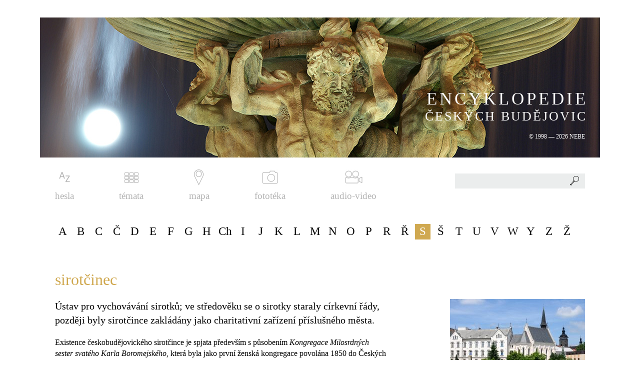

--- FILE ---
content_type: text/html; charset=UTF-8
request_url: https://encyklopedie.c-budejovice.cz/clanek/sirotcinec
body_size: 24846
content:
<!DOCTYPE html PUBLIC "-//W3C//DTD XHTML 1.0 Strict//EN" "http://www.w3.org/TR/xhtml1/DTD/xhtml1-strict.dtd">
<html xmlns="http://www.w3.org/1999/xhtml" xml:lang="cs" lang="cs">
<head>
    <meta http-equiv="content-type" content="text/html; charset=UTF-8" />
    <meta http-equiv='Cache-Control' content='no-cache, must-revalidate' />
    <meta http-equiv='Expires' content='-1' />
    <meta name="robots" content="all" />
    <meta name="author" content="Stanislav Schwarz, sStudio.cz - Komplexní internetové služby, http://www.sstudio.cz, standa(at)sstudio.cz" />
    <meta name="keywords" content="encyklopedie,českých,budějovic,české,budějovice,historie,současnost,sirotčinec " lang="cs" />
    <meta name="Description" content="ENCYKLOPEDIE ČESKÝCH BUDĚJOVIC - sirotčinec "/>
    <meta name="viewport" content="width=device-width, initial-scale=1.0" />

    <title>sirotčinec  | ENCYKLOPEDIE ČESKÝCH BUDĚJOVIC</title>
    <script type="text/javascript" src="/includes/jsconfig.js"></script>

    <link href="https://fonts.googleapis.com/css?family=Roboto&amp;subset=latin-ext" rel="stylesheet" />
    <link rel="stylesheet" type="text/css" href="/templates/css/style.css?version=2" media="screen" />
    <link rel="stylesheet" type="text/css" href="/templates/css/video.css" media="screen" />
    <link rel="stylesheet" type="text/css" href="/templates/css/print.css" media="print" />
    <link rel="stylesheet" type="text/css" href="/templates/css/chosen.css" media="screen" />
    <link rel="stylesheet" type="text/css" href="/includes/fancybox/jquery.fancybox.css?v=2.1.5" media="screen" />
    <link rel="stylesheet" type="text/css" href="/includes/fancybox/helpers/jquery.fancybox-thumbs.css?v=1.0.7" media="screen" />
    <link rel="stylesheet" type="text/css" href="/templates/css/alertify.core.css" media="screen" />
    <link rel="stylesheet" type="text/css" href="/templates/css/alertify.default.css" media="screen" />
    <link rel="stylesheet" href="/templates/css/plyr.css">


    <link rel="shortcut icon" href="/favicon.ico" type="image/x-icon">
    <link rel="icon" href="/favicon.ico" type="image/x-icon">

    <script type="text/javascript" src="/includes/jquery-1.10.2.js"></script>
    <script type="text/javascript" src="/includes/jquery-migrate-1.2.1.js"></script>
    <script type="text/javascript" src="/includes/alertify.js"></script>
    <script type="text/javascript" src="/includes/jquery.dotdotdot.min.js" ></script>       
    <script type="text/javascript" src="/includes/jquery.uniform.js"></script>
    <script type="text/javascript" src="/includes/chosen.jquery.min.js"></script>    
    <script type="text/javascript" src="/includes/jquery.xgallerify.js"></script>
    <script type="text/javascript" src="/includes/fancybox/jquery.fancybox.pack.js?v=2.1.5"></script>
    <script type="text/javascript" src="/includes/fancybox/helpers/jquery.fancybox-thumbs.js?v=1.0.7"></script>    

        
<script>
  window.oncontextmenu = function() {
    return false;
  } </script>    

  <script async src="https://www.googletagmanager.com/gtag/js?id=G-DKT714KJEW"></script>
  <script>
    window.dataLayer = window.dataLayer || []; function gtag(){dataLayer.push(arguments);}
    gtag('js', new Date()); gtag('config', 'G-DKT714KJEW');
  </script>
</head>
<body>
  <div id="cover">
      
    <div class="show_menu">
        <span class="show_menu_link"><span class="show_menu_close">ZAVŘÍT</span> <span class="show_menu_menu">MENU</span></span>
    </div>

    <div id="top">

        <div class="slider">
            <div class="slider_center">
                <a href="/"><picture>
                          <!--[if IE 9]><video style="display: none;"><![endif]-->
                          <source srcset="/images/slider_mobile.jpg" media="(max-width: 500px)">
                          <source srcset="/images/slider.jpg" media="(min-width: 501px)">
                          <!--[if IE 9]></video><![endif]-->
                          <img src="/images/slider.jpg" alt=ENCYKLOPEDIE ČESKÝCH BUDĚJOVIC />
                          </picture><span id="slider_text">
                            <span class="big">ENCYKLOPEDIE</span>
                            <span class="normal">ČESKÝCH BUDĚJOVIC</span>
                            <span class="small">&copy; 1998 &mdash; 2026 NEBE</span>
                         </span></a>            </div>
        </div>
        
        <div id="top_menu"><ul><li class="menu_item_first "><a title="" href="/hesla/A" class="hesla"><img src="/media/images/menu/hesla.png" alt="hesla" />hesla</a></li><li class="menu_item "><a title="" href="/kategorie" class="temata"><img src="/media/images/menu/temata.png" alt="témata" />témata</a></li><li class="menu_item "><a title="" href="https://nebe.maps.arcgis.com/apps/MapSeries/index.html?appid=d5304556f9e642f8973f3753f0b4e1ff" class="mapa pop"><img src="/media/images/menu/mapa.png" alt="mapa" />mapa</a></li><li class="menu_item "><a title="" href="/fototeka" class="fototeka"><img src="/media/images/menu/fototeka.png" alt="fototéka" />fototéka</a></li><li class="menu_item_last "><a title="" href="/filmy" class="audio-video"><img src="/media/images/menu/audio-video.png" alt="audio-video" />audio-video</a></li></ul></div>
        
        <form id="search_form" action="/search" method="get">
            <div id="search_div">
            <input type="text" autocomplete="off" id="s" name="s" value="" />
            <button type="submit"></button>
            <div id="search_result"></div>
            </div></form>
    </div>

    <div class="clear"></div>

    <div class="content ">
        <div id="abeceda"><ul><li><span class="abc ">A</span><div class="vypis_clanku_sloupce"><span title="Zavřít" class="close_podmenu"></span><div class="vypis_clanku_sloupce_inner"><div class="vypis_clanku_sloupce_inner_clanky"><span><a href="/clanek/adamov">Adamov&nbsp;</a></span><span><a href="/clanek/afery">aféry&nbsp;</a></span><span><a href="/clanek/agentura-ochrany-prirody-a-krajiny-ceske-republiky">Agentura ochrany přírody a krajiny České republiky&nbsp;</a></span><span><a href="/clanek/akademie-ved-ceske-republiky">Akademie věd České republiky&nbsp;</a></span><span><a href="/clanek/akce-z">Akce Z&nbsp;</a></span><span><a href="/clanek/akra">Akra&nbsp;</a></span><span><a href="/clanek/alexandreis">Alexandreis&nbsp;</a></span><span><a href="/clanek/alsova-jihoceska-galerie">Alšova jihočeská galerie&nbsp;</a></span><span><a href="/clanek/alzir">Alžír&nbsp;</a></span><span><a href="/clanek/anzeiger-aus-dem-sudlichen-bohmen">Anzeiger aus dem südlichen Böhmen&nbsp;</a></span><span><a href="/clanek/archeologicke-vyzkumy">archeologické výzkumy&nbsp;</a></span><span><a href="/clanek/architektura">architektura&nbsp;</a></span><span><a href="/clanek/architektura-2-poloviny-20-stoleti-a-pocatku-21-stoleti">architektura 2. poloviny 20. století a počátku 21. století&nbsp;</a></span><span><a href="/clanek/archivy">archivy&nbsp;</a></span><span><a href="/clanek/arnold-valentin">Arnold Valentin&nbsp;</a></span><span><a href="/clanek/arpida_1">Arpida&nbsp;(o.s.)</a></span><span><a href="/clanek/arpida">ARPIDA&nbsp;</a></span><span><a href="/clanek/astronomicke-objevy">astronomické objevy&nbsp;</a></span><span><a href="/clanek/atelier-8000">Atelier 8000&nbsp;</a></span><span><a href="/clanek/atletika">atletika&nbsp;</a></span><span><a href="/clanek/automobilismus">automobilismus&nbsp;</a></span><span><a href="/clanek/autoopravarenstvi">autoopravárenství&nbsp;</a></span><span><a href="/clanek/aviaticke-produkce">aviatické produkce&nbsp;</a></span></div><div class="oddel1"></div><div class="oddel2"></div></div></div></li><li><span class="abc ">B</span><div class="vypis_clanku_sloupce"><span title="Zavřít" class="close_podmenu"></span><div class="vypis_clanku_sloupce_inner"><div class="vypis_clanku_sloupce_inner_clanky"><span><a href="/clanek/bagr">Bagr&nbsp;</a></span><span><a href="/clanek/balbin-bohuslav">Balbín Bohuslav&nbsp;</a></span><span><a href="/clanek/balony">balony&nbsp;</a></span><span><a href="/clanek/baly">bály&nbsp;</a></span><span><a href="/clanek/bankovnictvi">bankovnictví&nbsp;</a></span><span><a href="/clanek/baroko">baroko&nbsp;</a></span><span><a href="/clanek/barta-simon">Bárta Šimon&nbsp;</a></span><span><a href="/clanek/bartuska-josef">Bartuška Josef&nbsp;</a></span><span><a href="/clanek/basta-antonin">Bašta Antonín&nbsp;</a></span><span><a href="/clanek/bata-leontin">Baťa Leontin&nbsp;</a></span><span><a href="/clanek/bazar">Bazar&nbsp;</a></span><span><a href="/clanek/bazilika">Bazilika&nbsp;</a></span><span><a href="/clanek/bazantnice-cernis">bažantnice Černiš&nbsp;</a></span><span><a href="/clanek/bednarna">bednárna&nbsp;</a></span><span><a href="/clanek/belohlav-radek">Bělohlav Radek&nbsp;</a></span><span><a href="/clanek/benda-jan">Benda Jan&nbsp;</a></span><span><a href="/clanek/beran-josef">Beran Josef&nbsp;</a></span><span><a href="/clanek/berne">berně&nbsp;</a></span><span><a href="/clanek/beseda-ceskobudejovicka">Beseda českobudějovická&nbsp;</a></span><span><a href="/clanek/beseda-lidu">Beseda lidu&nbsp;</a></span><span><a href="/clanek/beseda-remeslnicko-zivnostenska">Beseda řemeslnicko-živnostenská&nbsp;</a></span><span><a href="/clanek/bezdekova-zdenka">Bezděková Zdeňka&nbsp;</a></span><span><a href="/clanek/bezobratli">bezobratlí&nbsp;</a></span><span><a href="/clanek/bila-vez">Bílá věž&nbsp;</a></span><span><a href="/clanek/biografy">biografy&nbsp;</a></span><span><a href="/clanek/biologicka-fakulta">Biologická fakulta&nbsp;</a></span><span><a href="/clanek/biskupska-katedrala">biskupská katedrála&nbsp;</a></span><span><a href="/clanek/biskupska-rezidence">biskupská rezidence&nbsp;</a></span><span><a href="/clanek/biskupska-ulice">Biskupská ulice&nbsp;</a></span><span><a href="/clanek/biskupsky-seminar">biskupský seminář&nbsp;</a></span><span><a href="/clanek/biskupstvi">biskupství&nbsp;</a></span><span><a href="/clanek/bludny-kamen">bludný kámen&nbsp;</a></span><span><a href="/clanek/blumentritt-friedrich">Blumentritt Friedrich&nbsp;</a></span><span><a href="/clanek/blumlova-dagmar">Blümlová Dagmar&nbsp;</a></span><span><a href="/clanek/bobri">Bobři&nbsp;</a></span><span><a href="/clanek/bocek-jiri">Boček Jiří&nbsp;</a></span><span><a href="/clanek/bohm-bohumil">Böhm Bohumil&nbsp;</a></span><span><a href="/clanek/bohm-willibald">Böhm Willibald&nbsp;</a></span><span><a href="/clanek/borek">Borek&nbsp;</a></span><span><a href="/clanek/borsov-nad-vltavou">Boršov nad Vltavou&nbsp;</a></span><span><a href="/clanek/bosch">Bosch&nbsp;</a></span><span><a href="/clanek/botanicka-zahrada">botanická zahrada&nbsp;</a></span><span><a href="/clanek/boukal-vaclav">Boukal Václav&nbsp;</a></span><span><a href="/clanek/box">box&nbsp;</a></span><span><a href="/clanek/branis-josef">Braniš Josef&nbsp;</a></span><span><a href="/clanek/brany">brány&nbsp;</a></span><span><a href="/clanek/brauner-gustav">Brauner Gustav&nbsp;</a></span><span><a href="/clanek/brehms-joan">Brehms Joan&nbsp;</a></span><span><a href="/clanek/brichcin-roman">Brichcín Roman&nbsp;</a></span><span><a href="/clanek/brichcinova-dagmar">Brichcínová Dagmar&nbsp;</a></span><span><a href="/clanek/brnenske-predmesti">Brněnské předměstí&nbsp;</a></span><span><a href="/clanek/brouk-a-babka">Brouk a Babka&nbsp;</a></span><span><a href="/clanek/brezina-jiri">Březina Jiří&nbsp;</a></span><span><a href="/clanek/bridlicna-vez">Břidličná věž&nbsp;</a></span><span><a href="/clanek/budejovicke-listy">Budějovické listy&nbsp;</a></span><span><a href="/clanek/budejovicky-budvar">Budějovický Budvar&nbsp;</a></span><span><a href="/clanek/budejovicky-kraj">Budějovický kraj&nbsp;</a></span><span><a href="/clanek/budivoj_1">Budivoj&nbsp;(spolek)</a></span><span><a href="/clanek/budivoj">Budivoj&nbsp;(noviny)</a></span><span><a href="/clanek/budivoj-ze-zeleznice">Budivoj ze Železnice&nbsp;</a></span><span><a href="/clanek/budivojovice">Budivojovice&nbsp;</a></span><span><a href="/clanek/budvar">Budvar&nbsp;</a></span><span><a href="/clanek/budvarka">Budvarka&nbsp;</a></span><span><a href="/clanek/budweiser">Budweiser&nbsp;(pojm. vyj. vztah k městu)</a></span><span><a href="/clanek/budweiser_1">Budweiser&nbsp;(něm. ozn. budějovického piva)</a></span><span><a href="/clanek/budweiser_2">Budweiser&nbsp;(něm. Budějovičan)</a></span><span><a href="/clanek/budweiser-kreisblatt">Budweiser Kreisblatt&nbsp;</a></span><span><a href="/clanek/budweiser-okonomischer-kreisverein">Budweiser ökonomischer Kreisverein&nbsp;</a></span><span><a href="/clanek/budweiser-sparkasse">Budweiser Sparkasse&nbsp;</a></span><span><a href="/clanek/budweiser-zeitung">Budweiser Zeitung&nbsp;</a></span><span><a href="/clanek/bumerin">Bumerin&nbsp;</a></span><span><a href="/clanek/bund-der-deutschen">Bund der Deutschen&nbsp;</a></span><span><a href="/clanek/bures-rudolf">Bureš Rudolf&nbsp;</a></span><span><a href="/clanek/burian-miroslav">Burian Miroslav&nbsp;</a></span><span><a href="/clanek/buzek-vaclav">Bůžek Václav&nbsp;</a></span><span><a href="/clanek/bydleni">bydlení&nbsp;</a></span></div><div class="oddel1"></div><div class="oddel2"></div></div></div></li><li><span class="abc ">C</span><div class="vypis_clanku_sloupce"><span title="Zavřít" class="close_podmenu"></span><div class="vypis_clanku_sloupce_inner"><div class="vypis_clanku_sloupce_inner_clanky"><span><a href="/clanek/caldr-vladimir">Caldr Vladimír&nbsp;</a></span><span><a href="/clanek/canevale-francesco">Canevale Francesco&nbsp;</a></span><span><a href="/clanek/cechy">cechy&nbsp;</a></span><span><a href="/clanek/celni-sprava">celní správa&nbsp;</a></span><span><a href="/clanek/centrum-zdravotne-postizenych">centrum zdravotně postižených&nbsp;</a></span><span><a href="/clanek/cifka-stanislav">Cífka Stanislav&nbsp;</a></span><span><a href="/clanek/cihelny">cihelny&nbsp;</a></span><span><a href="/clanek/cinarstvi">cínařství&nbsp;</a></span><span><a href="/clanek/cirkev-bratrska">Církev bratrská&nbsp;</a></span><span><a href="/clanek/cirkev-ceskobratrska">církev českobratrská&nbsp;</a></span><span><a href="/clanek/cirkev-ceskoslovenska-husitska">Církev československá husitská&nbsp;</a></span><span><a href="/clanek/cirkev-pravoslavna">církev pravoslavná&nbsp;</a></span><span><a href="/clanek/cirkev-reckokatolicka">Církev řeckokatolická&nbsp;</a></span><span><a href="/clanek/cirkev-rimskokatolicka">církev římskokatolická&nbsp;</a></span><span><a href="/clanek/cirkevni-spolky-a-spolecnosti">církevní spolky a společnosti&nbsp;</a></span><span><a href="/clanek/cirkevni-sprava">církevní správa&nbsp;</a></span><span><a href="/clanek/cirkevni-ustavy">církevní ústavy&nbsp;</a></span><span><a href="/clanek/cisler-jiri">Císler Jiří&nbsp;</a></span><span><a href="/clanek/cla">cla&nbsp;</a></span><span><a href="/clanek/von-claudi-eduard">von Claudi Eduard&nbsp;</a></span><span><a href="/clanek/cukrovary">cukrovary&nbsp;</a></span></div><div class="oddel1"></div><div class="oddel2"></div></div></div></li><li><span class="abc ">Č</span><div class="vypis_clanku_sloupce"><span title="Zavřít" class="close_podmenu"></span><div class="vypis_clanku_sloupce_inner"><div class="vypis_clanku_sloupce_inner_clanky"><span><a href="/clanek/capek-frantisek-josef">Čapek František Josef&nbsp;</a></span><span><a href="/clanek/capek-frantisek-miroslav">Čapek František Miroslav&nbsp;</a></span><span><a href="/clanek/capek-jindrich-jindra">Čapek Jindřich (Jindra)&nbsp;</a></span><span><a href="/clanek/casopisy">časopisy&nbsp;</a></span><span><a href="/clanek/casti-mesta">části města&nbsp;</a></span><span><a href="/clanek/cec-z-budivojovic">Čéč z Budivojovic&nbsp;</a></span><span><a href="/clanek/cecek-stanislav">Čeček Stanislav&nbsp;</a></span><span><a href="/clanek/cepek-boris">Čepek Boris&nbsp;</a></span><span><a href="/clanek/cerna-vez">Černá věž&nbsp;</a></span><span><a href="/clanek/cernohlavek-jiri">Černohlávek Jiří&nbsp;</a></span><span><a href="/clanek/cerny-dub">Černý Dub&nbsp;</a></span><span><a href="/clanek/cerveny-dvur">Červený dvůr&nbsp;</a></span><span><a href="/clanek/cerveny-kriz">Červený kříž&nbsp;</a></span><span><a href="/clanek/ceska-beseda">Česká beseda&nbsp;</a></span><span><a href="/clanek/ceska-narodni-banka">Česká národní banka&nbsp;</a></span><span><a href="/clanek/ceska-sporitelna">Česká spořitelna&nbsp;</a></span><span><a href="/clanek/ceska-televize">Česká televize&nbsp;</a></span><span><a href="/clanek/ceska-tiskova-kancelar">Česká tisková kancelář&nbsp;</a></span><span><a href="/clanek/ceska-ulice">Česká ulice&nbsp;</a></span><span><a href="/clanek/ceske-gymnazium">České gymnázium&nbsp;</a></span><span><a href="/clanek/ceske-vrbne">České Vrbné&nbsp;</a></span><span><a href="/clanek/ceskobratrska-cirkev-evangelicka">Českobratrská církev evangelická&nbsp;</a></span><span><a href="/clanek/ceskobudejovicka-panev">Českobudějovická pánev&nbsp;</a></span><span><a href="/clanek/ceskobudejovicke-listy_2">Českobudějovické listy&nbsp;(deník od 1992)</a></span><span><a href="/clanek/ceskobudejovicke-listy_1">Českobudějovické listy&nbsp;(týdeník 1939—1943)</a></span><span><a href="/clanek/ceskobudejovicke-listy">Českobudějovické listy&nbsp;(týdeník NSS)</a></span><span><a href="/clanek/ceskobudejovicky-kraj">Českobudějovický kraj&nbsp;</a></span><span><a href="/clanek/ceskobudejovicky-pakt">Českobudějovický pakt&nbsp;</a></span><span><a href="/clanek/ceskoslovenska-automobilova-doprava">Československá automobilová doprava&nbsp;</a></span><span><a href="/clanek/cesky-akciovy-pivovar">Český akciový pivovar&nbsp;</a></span><span><a href="/clanek/cesky-politicky-spolek">Český politický spolek&nbsp;</a></span><span><a href="/clanek/cesky-rozhlas">Český rozhlas&nbsp;</a></span><span><a href="/clanek/cesky-svaz-ochrancu-prirody">Český svaz ochránců přírody&nbsp;</a></span><span><a href="/clanek/cesky-ucitelsky-ustav">český učitelský ústav&nbsp;</a></span><span><a href="/clanek/cestne-obcanstvi">čestné občanství&nbsp;</a></span><span><a href="/clanek/cesi-a-nemci">Češi a Němci&nbsp;</a></span><span><a href="/clanek/cina">Čína&nbsp;</a></span><span><a href="/clanek/cislovani-domu">číslování domů&nbsp;</a></span><span><a href="/clanek/cistirny-odpadnich-vod">čistírny odpadních vod&nbsp;</a></span><span><a href="/clanek/csad-autobusy">ČSAD Autobusy&nbsp;</a></span><span><a href="/clanek/csad-jihotrans">ČSAD JIHOTRANS&nbsp;</a></span><span><a href="/clanek/ctvrti">čtvrti&nbsp;</a></span><span><a href="/clanek/ctyri-dvory">Čtyři Dvory&nbsp;</a></span><span><a href="/clanek/cuda-milan">Čuda Milan&nbsp;</a></span></div><div class="oddel1"></div><div class="oddel2"></div></div></div></li><li><span class="abc ">D</span><div class="vypis_clanku_sloupce"><span title="Zavřít" class="close_podmenu"></span><div class="vypis_clanku_sloupce_inner"><div class="vypis_clanku_sloupce_inner_clanky"><span><a href="/clanek/dane">daně&nbsp;</a></span><span><a href="/clanek/daublebsti-ze-sternecku">Daublebští ze Sternecku&nbsp;</a></span><span><a href="/clanek/david-friedrich">David Friedrich&nbsp;</a></span><span><a href="/clanek/dechova-hudba">dechová hudba&nbsp;</a></span><span><a href="/clanek/dejiny-mesta">dějiny města&nbsp;</a></span><span><a href="/clanek/dekanstvi">děkanství&nbsp;</a></span><span><a href="/clanek/delnicka-beseda">Dělnická beseda&nbsp;</a></span><span><a href="/clanek/demograficke-pomery">demografické poměry&nbsp;</a></span><span><a href="/clanek/denkstein-vladimir">Denkstein Vladimír&nbsp;</a></span><span><a href="/clanek/deskova-malba">desková malba&nbsp;</a></span><span><a href="/clanek/destinnova-ema">Destinnová Ema&nbsp;</a></span><span><a href="/clanek/detske-a-mladeznicke-organizace">dětské a mládežnické organizace&nbsp;</a></span><span><a href="/clanek/deutsche-liedertafel">Deutsche Liedertafel&nbsp;</a></span><span><a href="/clanek/deutsche-musikschule">Deutsche Musikschule&nbsp;</a></span><span><a href="/clanek/deutscher-bohmerwaldbund">Deutscher Böhmerwaldbund&nbsp;</a></span><span><a href="/clanek/deutscher-schulverein">Deutscher Schulverein&nbsp;</a></span><span><a href="/clanek/dieceze">diecéze&nbsp;</a></span><span><a href="/clanek/diecezni-charita">Diecézní charita&nbsp;</a></span><span><a href="/clanek/diecezni-muzeum">Diecézní muzeum&nbsp;</a></span><span><a href="/clanek/dietrich-josef">Dietrich Josef&nbsp;</a></span><span><a href="/clanek/divadlo-a-divadelni-zivot">divadlo a divadelní život&nbsp;</a></span><span><a href="/clanek/divisek-jiri">Divíšek Jiří&nbsp;</a></span><span><a href="/clanek/dlazba">dlažba&nbsp;</a></span><span><a href="/clanek/dlouha-louka">Dlouhá louka&nbsp;</a></span><span><a href="/clanek/dlouhy-most">Dlouhý most&nbsp;</a></span><span><a href="/clanek/dm-drogerie-markt">dm drogerie markt&nbsp;</a></span><span><a href="/clanek/dobra-voda-u-ceskych-budejovic">Dobrá Voda u Českých Budějovic&nbsp;</a></span><span><a href="/clanek/dobrovodsky-potok">Dobrovodský potok&nbsp;</a></span><span><a href="/clanek/dolovani">dolování&nbsp;</a></span><span><a href="/clanek/dominikani">dominikáni&nbsp;</a></span><span><a href="/clanek/dominikansky-konvent">dominikánský konvent&nbsp;</a></span><span><a href="/clanek/dominikansky-ostrov">Dominikánský ostrov&nbsp;</a></span><span><a href="/clanek/domovni-znameni">domovní znamení&nbsp;</a></span><span><a href="/clanek/domovy-a-penziony-pro-duchodce">domovy a penziony pro důchodce&nbsp;</a></span><span><a href="/clanek/domy-s-pecovatelskou-sluzbou">domy s pečovatelskou službou&nbsp;</a></span><span><a href="/clanek/doprava">doprava&nbsp;</a></span><span><a href="/clanek/doubek-frantisek-bohumil">Doubek František Bohumil&nbsp;</a></span><span><a href="/clanek/doubravice">Doubravice&nbsp;</a></span><span><a href="/clanek/druha-svetova-valka">druhá světová válka&nbsp;</a></span><span><a href="/clanek/druzstevni-prace">Družstevní práce&nbsp;</a></span><span><a href="/clanek/druzstva">družstva&nbsp;</a></span><span><a href="/clanek/drevosocharske-sympozium">Dřevosochařské sympozium&nbsp;</a></span><span><a href="/clanek/drevozpracujici-prumysl">dřevozpracující průmysl&nbsp;</a></span><span><a href="/clanek/dubicne">Dubičné&nbsp;</a></span><span><a href="/clanek/dukelska-ulice">Dukelská ulice&nbsp;</a></span><span><a href="/clanek/dum-deti-a-mladeze-v-ceskych-budejovicich">Dům dětí a mládeže v Českých Budějovicích&nbsp;</a></span><span><a href="/clanek/dum-kultury-metropol">Dům kultury Metropol&nbsp;</a></span><span><a href="/clanek/dum-kultury-slavie">Dům kultury Slavie&nbsp;</a></span><span><a href="/clanek/dum-umeni">Dům umění&nbsp;</a></span><span><a href="/clanek/dvory">dvory&nbsp;</a></span><span><a href="/clanek/dvorak-frantisek">Dvořák František&nbsp;</a></span><span><a href="/clanek/dvorak-jiri">Dvořák Jiří&nbsp;</a></span><span><a href="/clanek/dvorak-miroslav">Dvořák Miroslav&nbsp;</a></span><span><a href="/clanek/dvorak-radek">Dvořák Radek&nbsp;</a></span><span><a href="/clanek/dvorak-rene">Dvořák René&nbsp;</a></span><span><a href="/clanek/dyskanti">Dyškanti&nbsp;</a></span></div><div class="oddel1"></div><div class="oddel2"></div></div></div></li><li><span class="abc ">E</span><div class="vypis_clanku_sloupce"><span title="Zavřít" class="close_podmenu"></span><div class="vypis_clanku_sloupce_inner"><div class="vypis_clanku_sloupce_inner_clanky"><span><a href="/clanek/e-on">E.ON&nbsp;</a></span><span><a href="/clanek/ege">EGE&nbsp;</a></span><span><a href="/clanek/eggertova-vila">Eggertova vila&nbsp;</a></span><span><a href="/clanek/ekologicke-hnuti">ekologické hnutí&nbsp;</a></span><span><a href="/clanek/elektrarny">elektrárny&nbsp;</a></span><span><a href="/clanek/eltschkner-antonin">Eltschkner Antonín&nbsp;</a></span><span><a href="/clanek/empir">empír&nbsp;</a></span><span><a href="/clanek/epidemie">epidemie&nbsp;</a></span><span><a href="/clanek/erban-libor">Erban Libor&nbsp;</a></span><span><a href="/clanek/erhartovi">Erhartovi&nbsp;</a></span></div><div class="oddel1"></div><div class="oddel2"></div></div></div></li><li><span class="abc ">F</span><div class="vypis_clanku_sloupce"><span title="Zavřít" class="close_podmenu"></span><div class="vypis_clanku_sloupce_inner"><div class="vypis_clanku_sloupce_inner_clanky"><span><a href="/clanek/fabri-vaclav">Fabri Václav&nbsp;</a></span><span><a href="/clanek/farga-franz">Farga Franz&nbsp;</a></span><span><a href="/clanek/fary">fary&nbsp;</a></span><span><a href="/clanek/fehr-gotz">Fehr Götz&nbsp;</a></span><span><a href="/clanek/fiala-karel">Fiala Karel&nbsp;</a></span><span><a href="/clanek/fidra-jaroslav">Fidra Jaroslav&nbsp;</a></span><span><a href="/clanek/filharmonicky-orchestr">filharmonický orchestr&nbsp;</a></span><span><a href="/clanek/filozoficky-ustav">filozofický ústav&nbsp;</a></span><span><a href="/clanek/financni-sprava">finanční správa&nbsp;</a></span><span><a href="/clanek/fleischmann-karel">Fleischmann Karel&nbsp;</a></span><span><a href="/clanek/flora-a-vegetace">flóra a vegetace&nbsp;</a></span><span><a href="/clanek/flusser-emil">Flusser Emil&nbsp;</a></span><span><a href="/clanek/foerster">Foerster&nbsp;</a></span><span><a href="/clanek/fotam">Fotam&nbsp;</a></span><span><a href="/clanek/fotbal">fotbal&nbsp;</a></span><span><a href="/clanek/fotografie">fotografie&nbsp;</a></span><span><a href="/clanek/fotos">Fotos&nbsp;</a></span><span><a href="/clanek/fridrich-milan">Fridrich Milan&nbsp;</a></span><span><a href="/clanek/fryd-norbert">Frýd Norbert&nbsp;</a></span><span><a href="/clanek/funkcionalismus">funkcionalismus&nbsp;</a></span></div><div class="oddel1"></div><div class="oddel2"></div></div></div></li><li><span class="abc ">G</span><div class="vypis_clanku_sloupce"><span title="Zavřít" class="close_podmenu"></span><div class="vypis_clanku_sloupce_inner"><div class="vypis_clanku_sloupce_inner_clanky"><span><a href="/clanek/galerie">galerie&nbsp;</a></span><span><a href="/clanek/gama">Gama&nbsp;</a></span><span><a href="/clanek/gamex">Gamex&nbsp;</a></span><span><a href="/clanek/gazda-jaroslav">Gazda Jaroslav&nbsp;</a></span><span><a href="/clanek/gebhart-thobias">Gebhart Thobias&nbsp;</a></span><span><a href="/clanek/geologicka-stavba">geologická stavba&nbsp;</a></span><span><a href="/clanek/geomorfologicke-cleneni">geomorfologické členění&nbsp;</a></span><span><a href="/clanek/gerstner-franz-anton">Gerstner Franz Anton&nbsp;</a></span><span><a href="/clanek/geselligkeitsverein">Geselligkeitsverein&nbsp;</a></span><span><a href="/clanek/gestapo">gestapo&nbsp;</a></span><span><a href="/clanek/gloriet">Gloriet&nbsp;</a></span><span><a href="/clanek/gotika">gotika&nbsp;</a></span><span><a href="/clanek/gradual-ceskobudejovicky">Graduál českobudějovický&nbsp;</a></span><span><a href="/clanek/groz-beckert">Groz-Beckert&nbsp;</a></span><span><a href="/clanek/grubhoffer-libor">Grubhoffer Libor&nbsp;</a></span><span><a href="/clanek/grunwald-vendelin">Grünwald Vendelín&nbsp;</a></span><span><a href="/clanek/gulas-milan_1">Gulaš Milan&nbsp;</a></span><span><a href="/clanek/gymnazia">gymnázia&nbsp;</a></span></div><div class="oddel1"></div><div class="oddel2"></div></div></div></li><li><span class="abc ">H</span><div class="vypis_clanku_sloupce"><span title="Zavřít" class="close_podmenu"></span><div class="vypis_clanku_sloupce_inner"><div class="vypis_clanku_sloupce_inner_clanky"><span><a href="/clanek/haas-otto">Haas Otto&nbsp;</a></span><span><a href="/clanek/haasove">Haasové&nbsp;</a></span><span><a href="/clanek/hajecek">Háječek&nbsp;</a></span><span><a href="/clanek/hajicek-leopold">Hajíček Leopold&nbsp;</a></span><span><a href="/clanek/hajsman-vlastimil">Hajšman Vlastimil&nbsp;</a></span><span><a href="/clanek/haklovy-dvory">Haklovy Dvory&nbsp;</a></span><span><a href="/clanek/halla-jan">Halla Jan&nbsp;</a></span><span><a href="/clanek/hammerschmidt-jan-florian">Hammerschmidt Jan Florián&nbsp;</a></span><span><a href="/clanek/hampl-jan">Hampl Jan&nbsp;</a></span><span><a href="/clanek/hamry">hamry&nbsp;</a></span><span><a href="/clanek/hansen-ludolf-emil">Hansen Ludolf Emil&nbsp;</a></span><span><a href="/clanek/hanzal-martin_1">Hanzal Martin&nbsp;</a></span><span><a href="/clanek/hardtmuthove">Hardtmuthové&nbsp;</a></span><span><a href="/clanek/hartl-jan">Hartl Jan&nbsp;</a></span><span><a href="/clanek/hasici">hasiči&nbsp;</a></span><span><a href="/clanek/hasek-jaroslav">Hašek Jaroslav&nbsp;</a></span><span><a href="/clanek/hauptvogl-josef">Hauptvogl Josef&nbsp;</a></span><span><a href="/clanek/havel-ladislav">Havel Ladislav&nbsp;</a></span><span><a href="/clanek/havlickova-kolonie">Havlíčkova kolonie&nbsp;</a></span><span><a href="/clanek/hayder-vaclav">Hayder Václav&nbsp;</a></span><span><a href="/clanek/hc-ceske-budejovice">HC České Budějovice&nbsp;</a></span><span><a href="/clanek/hecyrus-krystof">Hecyrus Kryštof&nbsp;</a></span><span><a href="/clanek/heimatbuch">Heimatbuch&nbsp;</a></span><span><a href="/clanek/hetzl-alois">Hetzl Alois&nbsp;</a></span><span><a href="/clanek/hirsch-mikulas">Hirsch Mikuláš&nbsp;</a></span><span><a href="/clanek/hirzo">Hirzo&nbsp;</a></span><span><a href="/clanek/historicky-atlas-mest-ceske-republiky">Historický atlas měst České republiky&nbsp;</a></span><span><a href="/clanek/historicky-ustav">Historický ústav&nbsp;</a></span><span><a href="/clanek/historiografie">historiografie&nbsp;</a></span><span><a href="/clanek/historismus">historismus&nbsp;</a></span><span><a href="/clanek/hlahol">Hlahol&nbsp;</a></span><span><a href="/clanek/hlavac-vaclav">Hlaváč Václav&nbsp;</a></span><span><a href="/clanek/hlincova-hora">Hlincová Hora&nbsp;</a></span><span><a href="/clanek/hlinsko">Hlinsko&nbsp;</a></span><span><a href="/clanek/hlouch-josef">Hlouch Josef&nbsp;</a></span><span><a href="/clanek/hlousek-alois">Hloušek Alois&nbsp;</a></span><span><a href="/clanek/hlubocke-hraze">Hlubocké hráze&nbsp;(přírodní památka)</a></span><span><a href="/clanek/hobizal-frantisek">Hobizal František&nbsp;</a></span><span><a href="/clanek/hodejovice">Hodějovice&nbsp;</a></span><span><a href="/clanek/hodinarstvi">hodinářství&nbsp;</a></span><span><a href="/clanek/hokej">hokej&nbsp;</a></span><span><a href="/clanek/homole">Homole&nbsp;</a></span><span><a href="/clanek/horejs-david">Horejš David&nbsp;</a></span><span><a href="/clanek/horni-sprava">horní správa&nbsp;</a></span><span><a href="/clanek/hornictvi">hornictví&nbsp;</a></span><span><a href="/clanek/hospodarska-komora">Hospodářská komora&nbsp;</a></span><span><a href="/clanek/hospodarsko-lesnicky-spolek">Hospodářsko-lesnický spolek&nbsp;</a></span><span><a href="/clanek/hostince">hostince&nbsp;</a></span><span><a href="/clanek/hotel-slunce">hotel Slunce&nbsp;</a></span><span><a href="/clanek/hotel-zvon">hotel Zvon&nbsp;</a></span><span><a href="/clanek/hotely">hotely&nbsp;</a></span><span><a href="/clanek/houby">houby&nbsp;</a></span><span><a href="/clanek/houdek-bohumil">Houdek Bohumil&nbsp;</a></span><span><a href="/clanek/hrabankova-magdalena">Hrabánková Magdalena&nbsp;</a></span><span><a href="/clanek/hradby">hradby&nbsp;</a></span><span><a href="/clanek/hradebni-ulice">Hradební ulice&nbsp;</a></span><span><a href="/clanek/hrdejovice">Hrdějovice&nbsp;</a></span><span><a href="/clanek/hromada-frantisek">Hromada František&nbsp;</a></span><span><a href="/clanek/hroznova-ulice">Hroznová ulice&nbsp;</a></span><span><a href="/clanek/hrbitovy">hřbitovy&nbsp;</a></span><span><a href="/clanek/hubschmann-antonin">Hübschmann Antonín&nbsp;</a></span><span><a href="/clanek/hudba-a-hudebni-zivot">hudba a hudební život&nbsp;</a></span><span><a href="/clanek/hudebni-slavnosti-emy-destinnove">Hudební slavnosti Emy Destinnové&nbsp;</a></span><span><a href="/clanek/hudebni-skola">hudební škola&nbsp;</a></span><span><a href="/clanek/hueber-leopold">Hueber Leopold&nbsp;</a></span><span><a href="/clanek/hulka-josef-antonin">Hůlka Josef Antonín&nbsp;</a></span><span><a href="/clanek/humpolec-z-tuchoraze-a-doubravice-mikulas">Humpolec z Tuchoraze a Doubravice Mikuláš&nbsp;</a></span><span><a href="/clanek/hurt-jaroslav">Hurt Jaroslav&nbsp;</a></span><span><a href="/clanek/hury">Hůry&nbsp;</a></span><span><a href="/clanek/husak-otokar">Husák Otokar&nbsp;</a></span><span><a href="/clanek/husitska-revoluce">husitská revoluce&nbsp;</a></span><span><a href="/clanek/husova-kolonie">Husova kolonie&nbsp;</a></span><span><a href="/clanek/husova-trida">Husova třída&nbsp;</a></span><span><a href="/clanek/husuv-sbor">Husův sbor&nbsp;</a></span><span><a href="/clanek/huyer-reinhold">Huyer Reinhold&nbsp;</a></span><span><a href="/clanek/hvezdarna-a-planetarium">hvězdárna a planetárium&nbsp;</a></span><span><a href="/clanek/hydrogeologicke-pomery">hydrogeologické poměry&nbsp;</a></span><span><a href="/clanek/hygiena">hygiena&nbsp;</a></span></div><div class="oddel1"></div><div class="oddel2"></div></div></div></li><li><span class="abc ">Ch</span><div class="vypis_clanku_sloupce"><span title="Zavřít" class="close_podmenu"></span><div class="vypis_clanku_sloupce_inner"><div class="vypis_clanku_sloupce_inner_clanky"><span><a href="/clanek/chabera-stanislav">Chábera Stanislav&nbsp;</a></span><span><a href="/clanek/chan-vaclav">Chán Václav&nbsp;</a></span><span><a href="/clanek/chodura-frantisek">Chodura František&nbsp;</a></span><span><a href="/clanek/chochola-karel">Chochola Karel&nbsp;</a></span><span><a href="/clanek/chranena-uzemi">chráněná území&nbsp;</a></span><span><a href="/clanek/chudina">chudina&nbsp;</a></span><span><a href="/clanek/chudobinec">chudobinec&nbsp;</a></span></div><div class="oddel1"></div><div class="oddel2"></div></div></div></li><li><span class="abc ">I</span><div class="vypis_clanku_sloupce"><span title="Zavřít" class="close_podmenu"></span><div class="vypis_clanku_sloupce_inner"><div class="vypis_clanku_sloupce_inner_clanky"><span><a href="/clanek/igla">Igla&nbsp;</a></span><span><a href="/clanek/iglovanka">Iglovanka&nbsp;</a></span><span><a href="/clanek/igy-centrum">IGY centrum&nbsp;</a></span><span><a href="/clanek/illing-franz-xaver">Illing Franz Xaver&nbsp;</a></span></div><div class="oddel1"></div><div class="oddel2"></div></div></div></li><li><span class="abc ">J</span><div class="vypis_clanku_sloupce"><span title="Zavřít" class="close_podmenu"></span><div class="vypis_clanku_sloupce_inner"><div class="vypis_clanku_sloupce_inner_clanky"><span><a href="/clanek/jachnin-boris_1">Jachnin Boris&nbsp;</a></span><span><a href="/clanek/janousek-bohumir">Janoušek Bohumír&nbsp;</a></span><span><a href="/clanek/jarmarky">jarmarky&nbsp;</a></span><span><a href="/clanek/jatky">jatky&nbsp;</a></span><span><a href="/clanek/jazykove-zvlastnosti">jazykové zvláštnosti&nbsp;</a></span><span><a href="/clanek/jednota">Jednota&nbsp;</a></span><span><a href="/clanek/jeremias-bohuslav">Jeremiáš Bohuslav&nbsp;</a></span><span><a href="/clanek/jeremias-jaroslav">Jeremiáš Jaroslav&nbsp;</a></span><span><a href="/clanek/jeremias-otakar">Jeremiáš Otakar&nbsp;</a></span><span><a href="/clanek/jezy">jezy&nbsp;</a></span><span><a href="/clanek/jih">Jih&nbsp;(umělecká skupina 1934—1937)</a></span><span><a href="/clanek/jih_1">Jih&nbsp;(skupina navazující na SJV)</a></span><span><a href="/clanek/jihoceska-energetika">Jihočeská energetika&nbsp;</a></span><span><a href="/clanek/jihoceska-filharmonie">Jihočeská filharmonie&nbsp;</a></span><span><a href="/clanek/jihoceska-hospodarska-komora">Jihočeská hospodářská komora&nbsp;</a></span><span><a href="/clanek/jihoceska-obec-spisovatelu">Jihočeská obec spisovatelů&nbsp;</a></span><span><a href="/clanek/jihoceska-pravda">Jihočeská pravda&nbsp;</a></span><span><a href="/clanek/jihoceska-rybena">Jihočeská Rybena&nbsp;</a></span><span><a href="/clanek/jihoceska-thelema">Jihočeská Theléma&nbsp;</a></span><span><a href="/clanek/jihoceska-univerzita">Jihočeská univerzita&nbsp;</a></span><span><a href="/clanek/jihoceska-vedecka-knihovna">Jihočeská vědecká knihovna&nbsp;</a></span><span><a href="/clanek/jihoceske-biologicke-centrum">Jihočeské biologické centrum&nbsp;</a></span><span><a href="/clanek/jihoceske-divadlo">Jihočeské divadlo&nbsp;</a></span><span><a href="/clanek/jihoceske-listy">Jihočeské listy&nbsp;(noviny 1895—1941)</a></span><span><a href="/clanek/jihoceske-listy_1">Jihočeské listy&nbsp;(noviny od 1992)</a></span><span><a href="/clanek/jihoceske-muzeum">Jihočeské muzeum&nbsp;</a></span><span><a href="/clanek/jihoceske-pevecke-sdruzeni">Jihočeské pěvecké sdružení&nbsp;</a></span><span><a href="/clanek/jihoceske-pivovary">Jihočeské pivovary&nbsp;</a></span><span><a href="/clanek/jihocesky-divadelni-festival">Jihočeský divadelní festival&nbsp;</a></span><span><a href="/clanek/jihocesky-klub-obce-spisovatelu">Jihočeský klub Obce spisovatelů&nbsp;</a></span><span><a href="/clanek/jihocesky-kraj">Jihočeský kraj&nbsp;</a></span><span><a href="/clanek/jihocesky-prehled">Jihočeský přehled&nbsp;</a></span><span><a href="/clanek/jihocesky-sbornik-historicky">Jihočeský sborník historický&nbsp;</a></span><span><a href="/clanek/jihocesky-symfonicky-orchestr">Jihočeský symfonický orchestr&nbsp;</a></span><span><a href="/clanek/jihokov">Jihokov&nbsp;</a></span><span><a href="/clanek/jilek-bohumil">Jílek Bohumil&nbsp;</a></span><span><a href="/clanek/jiraskuv-jez">Jiráskův jez&nbsp;</a></span><span><a href="/clanek/jirmus-petr">Jirmus Petr&nbsp;</a></span><span><a href="/clanek/jirousek-bohumil_1">Jiroušek Bohumil&nbsp;</a></span><span><a href="/clanek/jirovec-vojtech">Jírovec Vojtěch&nbsp;</a></span><span><a href="/clanek/jirsik-jan-valerian">Jirsík Jan Valerián&nbsp;</a></span><span><a href="/clanek/jirsikova-ulice">Jirsíkova ulice&nbsp;</a></span><span><a href="/clanek/jirsikovo-gymnazium">Jirsíkovo gymnázium&nbsp;</a></span><span><a href="/clanek/jisova-pavlina">Jíšová Pavlína&nbsp;</a></span><span><a href="/clanek/jmeno-mesta">jméno města&nbsp;</a></span><span><a href="/clanek/johanus-vaclav">Johanus Václav&nbsp;</a></span><span><a href="/clanek/juhn-vojtech-benedikt">Juhn Vojtěch Benedikt&nbsp;</a></span><span><a href="/clanek/junak">Junák&nbsp;</a></span><span><a href="/clanek/justicni-palac">Justiční palác&nbsp;</a></span></div><div class="oddel1"></div><div class="oddel2"></div></div></div></li><li><span class="abc ">K</span><div class="vypis_clanku_sloupce"><span title="Zavřít" class="close_podmenu"></span><div class="vypis_clanku_sloupce_inner"><div class="vypis_clanku_sloupce_inner_clanky"><span><a href="/clanek/kabelova-televize">kabelová televize&nbsp;</a></span><span><a href="/clanek/kadlec-jaroslav">Kadlec Jaroslav&nbsp;</a></span><span><a href="/clanek/kakuska-karel">Kakuška Karel&nbsp;</a></span><span><a href="/clanek/kaliste">Kaliště&nbsp;(ves)</a></span><span><a href="/clanek/kaliste_1">Kaliště&nbsp;(chráněné území)</a></span><span><a href="/clanek/kamenictvi">kamenictví&nbsp;</a></span><span><a href="/clanek/kamenna-zaba">kamenná žába&nbsp;</a></span><span><a href="/clanek/kanalizace">kanalizace&nbsp;</a></span><span><a href="/clanek/kanoisticky-vytrvalostni-zavod-ceske-budejovice-praha_1">kanoistický vytrvalostní závod České Budějovice – Praha&nbsp;</a></span><span><a href="/clanek/kanoistika">kanoistika&nbsp;</a></span><span><a href="/clanek/kanovnicka-ulice">Kanovnická ulice&nbsp;</a></span><span><a href="/clanek/kapitula">kapitula&nbsp;</a></span><span><a href="/clanek/kaple-smrtelnych-uzkosti-pane">kaple Smrtelných úzkostí Páně&nbsp;</a></span><span><a href="/clanek/kaple-svate-markety_1">kaple svaté Markéty&nbsp;(chórová kaple)</a></span><span><a href="/clanek/kaple-svate-markety">kaple svaté Markéty&nbsp;(pův. synagoga)</a></span><span><a href="/clanek/kaple-svateho-jakuba">kaple svatého Jakuba&nbsp;</a></span><span><a href="/clanek/kapucini">kapucíni&nbsp;</a></span><span><a href="/clanek/kapucinska-valcha">kapucínská valcha&nbsp;</a></span><span><a href="/clanek/kapucinsky-konvent-u-kostela-svate-anny">kapucínský konvent u kostela svaté Anny&nbsp;</a></span><span><a href="/clanek/kasarny">kasárny&nbsp;</a></span><span><a href="/clanek/kasny">kašny&nbsp;</a></span><span><a href="/clanek/kat">kat&nbsp;</a></span><span><a href="/clanek/katedrala">katedrála&nbsp;</a></span><span><a href="/clanek/katovska-vez">Katovská věž&nbsp;</a></span><span><a href="/clanek/katschner-jonas">Katschner Jonáš&nbsp;</a></span><span><a href="/clanek/kavarny">kavárny&nbsp;</a></span><span><a href="/clanek/kazil-antonin">Kazil Antonín&nbsp;</a></span><span><a href="/clanek/kende-rudolf">Kende Rudolf&nbsp;</a></span><span><a href="/clanek/kern-liebers">Kern-Liebers&nbsp;</a></span><span><a href="/clanek/keytec">KeyTec&nbsp;</a></span><span><a href="/clanek/kina">kina&nbsp;</a></span><span><a href="/clanek/klapalek-karel">Klapálek Karel&nbsp;</a></span><span><a href="/clanek/klaricove">Klaricové&nbsp;</a></span><span><a href="/clanek/klasicismus-a-empir">klasicismus a empír&nbsp;</a></span><span><a href="/clanek/klaster">klášter&nbsp;</a></span><span><a href="/clanek/klavik-frantisek-josef">Klavík František Josef&nbsp;</a></span><span><a href="/clanek/klikovske-souvrstvi">Klikovské souvrství&nbsp;</a></span><span><a href="/clanek/klimaticke-podminky">klimatické podmínky&nbsp;</a></span><span><a href="/clanek/klub-pratel-ceskych-budejovic">Klub přátel Českých Budějovic&nbsp;</a></span><span><a href="/clanek/klub-za-stare-budejovice">Klub Za staré Budějovice&nbsp;</a></span><span><a href="/clanek/kluby-duchodcu">kluby důchodců&nbsp;</a></span><span><a href="/clanek/kluzak-zdenek">Kluzák Zdeněk&nbsp;</a></span><span><a href="/clanek/knappove">Knappové&nbsp;</a></span><span><a href="/clanek/kneissl-josef">Kneissl Josef&nbsp;</a></span><span><a href="/clanek/kneissluv-dum">Kneisslův dům&nbsp;</a></span><span><a href="/clanek/knezska-ulice">Kněžská ulice&nbsp;</a></span><span><a href="/clanek/knezske-dvory">Kněžské Dvory&nbsp;</a></span><span><a href="/clanek/knezsky-seminar">kněžský seminář&nbsp;</a></span><span><a href="/clanek/knihkupectvi">knihkupectví&nbsp;</a></span><span><a href="/clanek/knihovny">knihovny&nbsp;</a></span><span><a href="/clanek/knizni-malba">knižní malba&nbsp;</a></span><span><a href="/clanek/kocman-vladimir_1">Kocman Vladimír&nbsp;</a></span><span><a href="/clanek/kocici-afera">kočičí aféra&nbsp;</a></span><span><a href="/clanek/koh-i-noor-hardtmuth">Koh-i-noor Hardtmuth&nbsp;</a></span><span><a href="/clanek/komunikace">komunikace&nbsp;</a></span><span><a href="/clanek/komunisticka-strana-ceskoslovenska">Komunistická strana Československa&nbsp;</a></span><span><a href="/clanek/koncertni-sin-otakara-jeremiase">Koncertní síň Otakara Jeremiáše&nbsp;</a></span><span><a href="/clanek/konesprezni-zeleznice">koněspřežní železnice&nbsp;</a></span><span><a href="/clanek/konfederace-politickych-veznu-ceske-republiky">Konfederace politických vězňů České republiky&nbsp;</a></span><span><a href="/clanek/kongregace-sester-nejsvetejsi-svatosti">Kongregace Sester Nejsvětější Svátosti&nbsp;</a></span><span><a href="/clanek/kongregace-skolskych-sester-de-notre-dame">Kongregace Školských sester de Notre Dame&nbsp;</a></span><span><a href="/clanek/konopka-ladislav">Konopka Ladislav&nbsp;</a></span><span><a href="/clanek/konrad-miroslav">Konrád Miroslav&nbsp;</a></span><span><a href="/clanek/konstantin-karel">Konstantin Karel&nbsp;</a></span><span><a href="/clanek/konzervator">Konzervatoř&nbsp;</a></span><span><a href="/clanek/kopana">kopaná&nbsp;</a></span><span><a href="/clanek/kopl-karl">Köpl Karl&nbsp;</a></span><span><a href="/clanek/korner-jan">Körner Jan&nbsp;</a></span><span><a href="/clanek/korunovacni-klenoty">korunovační klenoty&nbsp;</a></span><span><a href="/clanek/korza">korza&nbsp;</a></span><span><a href="/clanek/kosmova-kronika_1">Kosmova kronika&nbsp;</a></span><span><a href="/clanek/kostel-bozskeho-srdce-pane">kostel Božského srdce Páně&nbsp;</a></span><span><a href="/clanek/kostel-nejsvetejsi-trojice">kostel Nejsvětější Trojice&nbsp;</a></span><span><a href="/clanek/kostel-nejsvetejsiho-srdce-jezisova">kostel Nejsvětějšího srdce Ježíšova&nbsp;</a></span><span><a href="/clanek/kostel-obetovani-panny-marie">kostel Obětování Panny Marie&nbsp;</a></span><span><a href="/clanek/kostel-panny-marie-bolestne-na-dobre-vode">kostel Panny Marie Bolestné na Dobré Vodě&nbsp;</a></span><span><a href="/clanek/kostel-ruzencove-panny-marie">kostel Růžencové Panny Marie&nbsp;</a></span><span><a href="/clanek/kostel-svate-anny">kostel svaté Anny&nbsp;</a></span><span><a href="/clanek/kostel-svate-rodiny">kostel svaté Rodiny&nbsp;</a></span><span><a href="/clanek/kostel-svateho-cyrila-a-metodeje">kostel svatého Cyrila a Metoděje&nbsp;</a></span><span><a href="/clanek/kostel-svateho-jana-nepomuckeho">kostel svatého Jana Nepomuckého&nbsp;</a></span><span><a href="/clanek/kostel-svateho-mikulase">kostel svatého Mikuláše&nbsp;</a></span><span><a href="/clanek/kostel-svateho-prokopa-a-svateho-jana-krtitele">kostel svatého Prokopa a svatého Jana Křtitele&nbsp;</a></span><span><a href="/clanek/kostel-svateho-vaclava">kostel svatého Václava&nbsp;</a></span><span><a href="/clanek/kostel-svateho-vojtecha">kostel svatého Vojtěcha&nbsp;</a></span><span><a href="/clanek/kostely-a-kaple">kostely a kaple&nbsp;</a></span><span><a href="/clanek/kotlar-josef">Kotlář Josef&nbsp;</a></span><span><a href="/clanek/kott-hynek">Kott Hynek&nbsp;</a></span><span><a href="/clanek/koupaliste">koupaliště&nbsp;</a></span><span><a href="/clanek/kovopodnik">Kovopodnik&nbsp;</a></span><span><a href="/clanek/kraj">kraj&nbsp;</a></span><span><a href="/clanek/krajinska-trida">Krajinská třída&nbsp;</a></span><span><a href="/clanek/krajska-nemocnice">krajská nemocnice&nbsp;</a></span><span><a href="/clanek/kratochwil-karl">Kratochwil Karl&nbsp;</a></span><span><a href="/clanek/krcek-jaroslav">Krček Jaroslav&nbsp;</a></span><span><a href="/clanek/krejci-antonin">Krejčí Antonín&nbsp;</a></span><span><a href="/clanek/krematorium">krematorium&nbsp;</a></span><span><a href="/clanek/krenauer-z-krenoveho-jan">Krenauer z Křenového Jan&nbsp;</a></span><span><a href="/clanek/kriminalita">kriminalita&nbsp;</a></span><span><a href="/clanek/kristinus-richard">Kristinus Richard&nbsp;</a></span><span><a href="/clanek/krocil-vlastimil">Kročil Vlastimil&nbsp;</a></span><span><a href="/clanek/kronikarstvi">kronikářství&nbsp;</a></span><span><a href="/clanek/kruh-89">Kruh 89&nbsp;</a></span><span><a href="/clanek/krumlovske-aleje">Krumlovské aleje&nbsp;</a></span><span><a href="/clanek/krumlovske-predmesti">Krumlovské předměstí&nbsp;(variantní pojmenování)</a></span><span><a href="/clanek/krumlovske-predmesti_1">Krumlovské předměstí&nbsp;(urbanistický obvod)</a></span><span><a href="/clanek/krumlovsky-rybnik">Krumlovský rybník&nbsp;</a></span><span><a href="/clanek/krupauer-martin">Krupauer Martin&nbsp;</a></span><span><a href="/clanek/krystalicke-horniny">krystalické horniny&nbsp;</a></span><span><a href="/clanek/krystof-martin">Kryštof Martin&nbsp;</a></span><span><a href="/clanek/krepelka-emil">Křepelka Emil&nbsp;</a></span><span><a href="/clanek/kriz-alois">Kříž Alois&nbsp;</a></span><span><a href="/clanek/krizek-milan">Křížek Milan&nbsp;</a></span><span><a href="/clanek/krizovnici-s-cervenou-hvezdou">křižovníci s červenou hvězdou&nbsp;</a></span><span><a href="/clanek/kubak-jaroslav">Kubák Jaroslav&nbsp;</a></span><span><a href="/clanek/kubik-otto">Kubík Otto&nbsp;</a></span><span><a href="/clanek/kubismus">kubismus&nbsp;</a></span><span><a href="/clanek/kubisova-marta">Kubišová Marta&nbsp;</a></span><span><a href="/clanek/kucera-stanislav">Kučera Stanislav&nbsp;</a></span><span><a href="/clanek/kulicek-antonin">Kulíček Antonín&nbsp;</a></span><span><a href="/clanek/kulturni-pamatky">kulturní památky&nbsp;</a></span><span><a href="/clanek/kvetena">květena&nbsp;</a></span></div><div class="oddel1"></div><div class="oddel2"></div></div></div></li><li><span class="abc ">L</span><div class="vypis_clanku_sloupce"><span title="Zavřít" class="close_podmenu"></span><div class="vypis_clanku_sloupce_inner"><div class="vypis_clanku_sloupce_inner_clanky"><span><a href="/clanek/lafata-david">Lafata David&nbsp;</a></span><span><a href="/clanek/lala-jiri">Lála Jiří&nbsp;</a></span><span><a href="/clanek/lamezan-salins-olivier">Lamezan-Salins Olivier&nbsp;</a></span><span><a href="/clanek/landa-vladimir">Landa Vladimír&nbsp;</a></span><span><a href="/clanek/lanna-adalbert-vojtech">Lanna Adalbert (Vojtěch)&nbsp;</a></span><span><a href="/clanek/lanna-adalbert-ml">Lanna Adalbert ml.&nbsp;</a></span><span><a href="/clanek/lannova-lodenice">Lannova loděnice&nbsp;</a></span><span><a href="/clanek/lannova-trida">Lannova třída&nbsp;</a></span><span><a href="/clanek/lannove">Lannové&nbsp;</a></span><span><a href="/clanek/lauseck">Lauseck&nbsp;</a></span><span><a href="/clanek/lazne">lázně&nbsp;</a></span><span><a href="/clanek/ledni-hokej">lední hokej&nbsp;</a></span><span><a href="/clanek/lekarny">lékárny&nbsp;</a></span><span><a href="/clanek/lekari">lékaři&nbsp;</a></span><span><a href="/clanek/lesy">lesy&nbsp;</a></span><span><a href="/clanek/letecka-vyroba">letecká výroba&nbsp;</a></span><span><a href="/clanek/letecke-opravny">letecké opravny&nbsp;</a></span><span><a href="/clanek/letectvi">letectví&nbsp;</a></span><span><a href="/clanek/letiste-ceske-budejovice">Letiště České Budějovice&nbsp;</a></span><span><a href="/clanek/lhotka">Lhotka&nbsp;</a></span><span><a href="/clanek/libnic">Libníč&nbsp;</a></span><span><a href="/clanek/librarius-jindrich">Librarius Jindřich&nbsp;</a></span><span><a href="/clanek/lidicka-trida">Lidická třída&nbsp;</a></span><span><a href="/clanek/lidove-milice">Lidové milice&nbsp;</a></span><span><a href="/clanek/lindauer-josef-ondrej">Lindauer Josef Ondřej&nbsp;</a></span><span><a href="/clanek/linecka-silnice">Linecká silnice&nbsp;</a></span><span><a href="/clanek/linecke-predmesti">Linecké předměstí&nbsp;</a></span><span><a href="/clanek/linie">Linie&nbsp;</a></span><span><a href="/clanek/listiny">listiny&nbsp;</a></span><span><a href="/clanek/liska-antonin">Liška Antonín&nbsp;</a></span><span><a href="/clanek/lisovsky-prah">Lišovský práh&nbsp;</a></span><span><a href="/clanek/literatske-bratrstvo">literátské bratrstvo&nbsp;</a></span><span><a href="/clanek/literatura">literatura&nbsp;</a></span><span><a href="/clanek/litvinovice">Litvínovice&nbsp;</a></span><span><a href="/clanek/logarex">Logarex&nbsp;</a></span><span><a href="/clanek/lohonka-pavel-zalman">Lohonka Pavel, Žalman&nbsp;</a></span><span><a href="/clanek/lomsky-josef">Lomský Josef&nbsp;</a></span><span><a href="/clanek/louky">louky&nbsp;</a></span><span><a href="/clanek/loutkarstvi-a-loutkove-divadlo">loutkářství a loutkové divadlo&nbsp;</a></span><span><a href="/clanek/ludmila">Ludmila&nbsp;</a></span><span><a href="/clanek/lukas-jan">Lukas Jan&nbsp;</a></span><span><a href="/clanek/lustenek">Lustenek&nbsp;</a></span></div><div class="oddel1"></div><div class="oddel2"></div></div></div></li><li><span class="abc ">M</span><div class="vypis_clanku_sloupce"><span title="Zavřít" class="close_podmenu"></span><div class="vypis_clanku_sloupce_inner"><div class="vypis_clanku_sloupce_inner_clanky"><span><a href="/clanek/m-i-c-b">M. I. C. B.&nbsp;</a></span><span><a href="/clanek/madeta">Madeta&nbsp;</a></span><span><a href="/clanek/madl-jiri">Mádl Jiří&nbsp;</a></span><span><a href="/clanek/magistrat">magistrát&nbsp;</a></span><span><a href="/clanek/mach-radek_1">Mach Radek&nbsp;</a></span><span><a href="/clanek/machacek-miroslav">Macháček Miroslav&nbsp;</a></span><span><a href="/clanek/machula-tomas">Machula Tomáš&nbsp;</a></span><span><a href="/clanek/maj">Máj&nbsp;</a></span><span><a href="/clanek/malba">malba&nbsp;</a></span><span><a href="/clanek/male-divadlo">Malé divadlo&nbsp;</a></span><span><a href="/clanek/malec-antonin">Malec Antonín&nbsp;</a></span><span><a href="/clanek/malirstvi">malířství&nbsp;</a></span><span><a href="/clanek/malse">Malše&nbsp;</a></span><span><a href="/clanek/malsice">Malšice&nbsp;</a></span><span><a href="/clanek/maly-milan">Malý Milan&nbsp;</a></span><span><a href="/clanek/manak-jaroslav">Maňák Jaroslav&nbsp;</a></span><span><a href="/clanek/manak-jiri">Maňák Jiří&nbsp;</a></span><span><a href="/clanek/manda">Manda&nbsp;</a></span><span><a href="/clanek/manesova-ulice">Mánesova ulice&nbsp;</a></span><span><a href="/clanek/manufaktury">manufaktury&nbsp;</a></span><span><a href="/clanek/mapy-a-plany">mapy a plány&nbsp;</a></span><span><a href="/clanek/marek-tomas">Marek Tomáš&nbsp;</a></span><span><a href="/clanek/mares-stepan-mikulas_1">Mareš Štěpán Mikuláš&nbsp;</a></span><span><a href="/clanek/marianske-druziny">mariánské družiny&nbsp;</a></span><span><a href="/clanek/marianske-namesti">Mariánské náměstí&nbsp;</a></span><span><a href="/clanek/marradas-baltasar-de">Marradas Baltasar de&nbsp;</a></span><span><a href="/clanek/martiniste">martinisté&nbsp;</a></span><span><a href="/clanek/marikova-bohuslava">Maříková Bohuslava&nbsp;</a></span><span><a href="/clanek/masne-kramy">masné krámy&nbsp;</a></span><span><a href="/clanek/masny-prumysl">masný průmysl&nbsp;</a></span><span><a href="/clanek/matice-skolska">Matice školská&nbsp;</a></span><span><a href="/clanek/matous-frantisek">Matouš František&nbsp;</a></span><span><a href="/clanek/matousek-ota-otto">Matoušek Ota (Otto)&nbsp;</a></span><span><a href="/clanek/mattighofer-ze-sternfelsu-krystof">Mattighofer ze Sternfelsu Kryštof&nbsp;</a></span><span><a href="/clanek/merkur">Merkur&nbsp;</a></span><span><a href="/clanek/merth-frantisek-daniel">Merth František Daniel&nbsp;</a></span><span><a href="/clanek/mertl-veroslav">Mertl Věroslav&nbsp;</a></span><span><a href="/clanek/mertlova-arana">Mertlová Arana&nbsp;</a></span><span><a href="/clanek/mestska-hromadna-doprava">městská hromadná doprava&nbsp;</a></span><span><a href="/clanek/mestska-kronika">městská kronika&nbsp;</a></span><span><a href="/clanek/mestska-pamatkova-rezervace">městská památková rezervace&nbsp;</a></span><span><a href="/clanek/mestska-policie">městská policie&nbsp;</a></span><span><a href="/clanek/mestska-privilegia">městská privilegia&nbsp;</a></span><span><a href="/clanek/mestska-rada">městská rada&nbsp;</a></span><span><a href="/clanek/mestska-samosprava">městská samospráva&nbsp;</a></span><span><a href="/clanek/mestska-sporitelna">Městská spořitelna&nbsp;</a></span><span><a href="/clanek/mestska-sprava">městská správa&nbsp;</a></span><span><a href="/clanek/mestska-skola">městská škola&nbsp;</a></span><span><a href="/clanek/mestska-vlajka">městská vlajka&nbsp;</a></span><span><a href="/clanek/mestske-casti">městské části&nbsp;</a></span><span><a href="/clanek/mestske-davky">městské dávky&nbsp;</a></span><span><a href="/clanek/mestske-hospodarstvi">městské hospodářství&nbsp;</a></span><span><a href="/clanek/mestske-knihy">městské knihy&nbsp;</a></span><span><a href="/clanek/mestske-kulturni-domy_1">Městské kulturní domy&nbsp;(a.s.)</a></span><span><a href="/clanek/mestske-kulturni-domy">Městské kulturní domy&nbsp;(zbytkový státní podnik)</a></span><span><a href="/clanek/mestske-lesy">městské lesy&nbsp;</a></span><span><a href="/clanek/mestske-muzeum">Městské muzeum&nbsp;</a></span><span><a href="/clanek/mestske-myto">městské mýto&nbsp;</a></span><span><a href="/clanek/mestske-peceti">městské pečeti&nbsp;</a></span><span><a href="/clanek/mestske-pravo">městské právo&nbsp;</a></span><span><a href="/clanek/mestske-rybnikarstvi">městské rybníkářství&nbsp;</a></span><span><a href="/clanek/mestske-vsi">městské vsi&nbsp;</a></span><span><a href="/clanek/mestske-zemedelstvi">městské zemědělství&nbsp;</a></span><span><a href="/clanek/mestsky-bubenik">městský bubeník&nbsp;</a></span><span><a href="/clanek/mestsky-narodni-vybor">městský národní výbor&nbsp;</a></span><span><a href="/clanek/mestsky-velkostatek">městský velkostatek&nbsp;</a></span><span><a href="/clanek/mestsky-znak">městský znak&nbsp;</a></span><span><a href="/clanek/meststi-pisari">městští písaři&nbsp;</a></span><span><a href="/clanek/mestan-jaromir">Měšťan Jaromír&nbsp;</a></span><span><a href="/clanek/mestansky-dum">měšťanský dům&nbsp;</a></span><span><a href="/clanek/mestansky-pivovar">Měšťanský pivovar&nbsp;</a></span><span><a href="/clanek/meteorologie">meteorologie&nbsp;</a></span><span><a href="/clanek/metroklub">Metroklub&nbsp;</a></span><span><a href="/clanek/metropol">Metropol&nbsp;</a></span><span><a href="/clanek/militar-veteranen-verein">Militär Veteranen Verein&nbsp;</a></span><span><a href="/clanek/mincovna">mincovna&nbsp;</a></span><span><a href="/clanek/mineraly">minerály&nbsp;</a></span><span><a href="/clanek/minnesengri">Minnesengři&nbsp;</a></span><span><a href="/clanek/mistni-nazvy">místní názvy&nbsp;</a></span><span><a href="/clanek/mistr-oplakavani-ze-zebraku">Mistr Oplakávání ze Žebráku&nbsp;</a></span><span><a href="/clanek/mizera-frantisek">Mizera František&nbsp;</a></span><span><a href="/clanek/mlade">Mladé&nbsp;</a></span><span><a href="/clanek/mlekarny">mlékárny&nbsp;</a></span><span><a href="/clanek/mlynska-stoka">Mlýnská stoka&nbsp;</a></span><span><a href="/clanek/mlynska-ulice">Mlýnská ulice&nbsp;</a></span><span><a href="/clanek/mlyny">mlýny&nbsp;</a></span><span><a href="/clanek/modlitebny">modlitebny&nbsp;</a></span><span><a href="/clanek/mokre">Mokré&nbsp;</a></span><span><a href="/clanek/mokrady">mokřady&nbsp;</a></span><span><a href="/clanek/moldavia">Moldavia&nbsp;</a></span><span><a href="/clanek/mondl-vaclav">Mondl Václav&nbsp;</a></span><span><a href="/clanek/mor-a-cholera">mor a cholera&nbsp;</a></span><span><a href="/clanek/moravec-eduard">Moravec Eduard&nbsp;</a></span><span><a href="/clanek/morovy-spital-s-kostelem-nejsvetejsi-trojice">morový špitál s kostelem Nejsvětější Trojice&nbsp;</a></span><span><a href="/clanek/mosty">mosty&nbsp;</a></span><span><a href="/clanek/motoco-a-s">Motoco, a. s.&nbsp;</a></span><span><a href="/clanek/motor-jikov">Motor Jikov&nbsp;</a></span><span><a href="/clanek/mrazek-alois">Mrázek Alois&nbsp;</a></span><span><a href="/clanek/mrazek-frantisek">Mrázek František&nbsp;</a></span><span><a href="/clanek/mrazirny">mrazírny&nbsp;</a></span><span><a href="/clanek/mrkos-antonin">Mrkos Antonín&nbsp;</a></span><span><a href="/clanek/muller-jiri">Müller Jiří&nbsp;</a></span><span><a href="/clanek/muzea">muzea&nbsp;</a></span><span><a href="/clanek/muzeum-delnickeho-revolucniho-hnuti-jiznich-cech">Muzeum dělnického revolučního hnutí jižních Čech&nbsp;</a></span><span><a href="/clanek/myslivost">myslivost&nbsp;</a></span></div><div class="oddel1"></div><div class="oddel2"></div></div></div></li><li><span class="abc ">N</span><div class="vypis_clanku_sloupce"><span title="Zavřít" class="close_podmenu"></span><div class="vypis_clanku_sloupce_inner"><div class="vypis_clanku_sloupce_inner_clanky"><span><a href="/clanek/na-mlynske-stoce">Na Mlýnské stoce&nbsp;</a></span><span><a href="/clanek/na-sadech">Na Sadech&nbsp;</a></span><span><a href="/clanek/nabozenska-bratrstva">náboženská bratrstva&nbsp;</a></span><span><a href="/clanek/nabozenske-pomery">náboženské poměry&nbsp;</a></span><span><a href="/clanek/nabozenske-spolecnosti">náboženské společnosti&nbsp;</a></span><span><a href="/clanek/nabrezi">nábřeží&nbsp;</a></span><span><a href="/clanek/nabrezi-jindricha-libraria_1">nábřeží Jindřicha Libraria&nbsp;</a></span><span><a href="/clanek/nadmorska-vyska">nadmořská výška&nbsp;</a></span><span><a href="/clanek/nadrazi">nádraží&nbsp;(železniční)</a></span><span><a href="/clanek/nadrazi_1">nádraží&nbsp;(autobusové)</a></span><span><a href="/clanek/nadrazni-trida">Nádražní třída&nbsp;</a></span><span><a href="/clanek/nahrobky">náhrobky&nbsp;</a></span><span><a href="/clanek/najemni-dum">nájemní dům&nbsp;</a></span><span><a href="/clanek/nakladatelstvi">nakladatelství&nbsp;</a></span><span><a href="/clanek/nakupni-centra">nákupní centra&nbsp;</a></span><span><a href="/clanek/nalezy-minci">nálezy mincí&nbsp;</a></span><span><a href="/clanek/namesti">náměstí&nbsp;</a></span><span><a href="/clanek/namesti-premysla-otakara-ii">náměstí Přemysla Otakara II.&nbsp;</a></span><span><a href="/clanek/narodni-fronta">Národní fronta&nbsp;</a></span><span><a href="/clanek/narodni-garda">Národní garda&nbsp;</a></span><span><a href="/clanek/narodni-jednota-posumavska">Národní jednota pošumavská&nbsp;</a></span><span><a href="/clanek/narodni-rada-cechu-ceskobudejovickych">Národní rada Čechů českobudějovických&nbsp;</a></span><span><a href="/clanek/narodni-vybor-1918">národní výbor 1918&nbsp;</a></span><span><a href="/clanek/narodni-vybory">národní výbory&nbsp;</a></span><span><a href="/clanek/narodnostni-pomery">národnostní poměry&nbsp;</a></span><span><a href="/clanek/narodohospodarsky-sbor-jihocesky">Národohospodářský sbor jihočeský&nbsp;</a></span><span><a href="/clanek/nastenna-malba">nástěnná malba&nbsp;</a></span><span><a href="/clanek/natura-2000">Natura 2000&nbsp;</a></span><span><a href="/clanek/naucne-stezky">naučné stezky&nbsp;</a></span><span><a href="/clanek/navstevy-panovniku-a-prezidentu">návštěvy panovníků a prezidentů&nbsp;</a></span><span><a href="/clanek/neckar-stanislav_1">Neckář Stanislav&nbsp;</a></span><span><a href="/clanek/nedobity-karel">Nedobitý Karel&nbsp;</a></span><span><a href="/clanek/nemanice">Nemanice&nbsp;</a></span><span><a href="/clanek/nemci">Němci&nbsp;</a></span><span><a href="/clanek/nemec-josef">Němec Josef&nbsp;</a></span><span><a href="/clanek/nemec-vaclav">Němec Václav&nbsp;</a></span><span><a href="/clanek/nemecky-dum">Německý dům&nbsp;</a></span><span><a href="/clanek/nemocnice">nemocnice&nbsp;</a></span><span><a href="/clanek/nerostne-suroviny">nerostné suroviny&nbsp;</a></span><span><a href="/clanek/neuman-alois">Neuman Alois&nbsp;</a></span><span><a href="/clanek/neumann-jan-nepomuk">Neumann Jan Nepomuk&nbsp;</a></span><span><a href="/clanek/neustift">Neustift&nbsp;</a></span><span><a href="/clanek/nevestince">nevěstince&nbsp;</a></span><span><a href="/clanek/nezavisla-profesionalni-divadla">nezávislá profesionální divadla&nbsp;</a></span><span><a href="/clanek/nezmari">Nezmaři&nbsp;</a></span><span><a href="/clanek/nizka-terasa">nízká terasa&nbsp;</a></span><span><a href="/clanek/nosek-karel">Nosek Karel&nbsp;</a></span><span><a href="/clanek/notarstvi">notářství&nbsp;</a></span><span><a href="/clanek/nouza-oldrich">Nouza Oldřich&nbsp;</a></span><span><a href="/clanek/novacek-miloslav">Nováček Miloslav&nbsp;</a></span><span><a href="/clanek/novak-ada-adolf">Novák Áda (Adolf)&nbsp;</a></span><span><a href="/clanek/nove-hlinsko">Nové Hlinsko&nbsp;</a></span><span><a href="/clanek/nove-hodejovice">Nové Hodějovice&nbsp;</a></span><span><a href="/clanek/nove-homole">Nové Homole&nbsp;</a></span><span><a href="/clanek/nove-mlade">Nové Mladé&nbsp;</a></span><span><a href="/clanek/nove-roudne">Nové Roudné&nbsp;</a></span><span><a href="/clanek/nove-trebotovice">Nové Třebotovice&nbsp;</a></span><span><a href="/clanek/nove-vrato">Nové Vráto&nbsp;</a></span><span><a href="/clanek/noviny">noviny&nbsp;</a></span><span><a href="/clanek/novotny-vaclav">Novotný Václav&nbsp;</a></span><span><a href="/clanek/novy-dvur">Nový dvůr&nbsp;</a></span></div><div class="oddel1"></div><div class="oddel2"></div></div></div></li><li><span class="abc ">O</span><div class="vypis_clanku_sloupce"><span title="Zavřít" class="close_podmenu"></span><div class="vypis_clanku_sloupce_inner"><div class="vypis_clanku_sloupce_inner_clanky"><span><a href="/clanek/obcanske-forum">Občanské forum&nbsp;</a></span><span><a href="/clanek/obchod">obchod&nbsp;</a></span><span><a href="/clanek/obchod-soli">obchod solí&nbsp;</a></span><span><a href="/clanek/obchodne-spolecenska-centra">obchodně společenská centra&nbsp;</a></span><span><a href="/clanek/obchodni-a-zivnostenska-komora">Obchodní a živnostenská komora&nbsp;</a></span><span><a href="/clanek/obchodni-domy">obchodní domy&nbsp;</a></span><span><a href="/clanek/obchodni-galerie-dvorak">Obchodní galerie Dvořák&nbsp;</a></span><span><a href="/clanek/obojzivelnici">obojživelníci&nbsp;</a></span><span><a href="/clanek/obyvatelstvo">obyvatelstvo&nbsp;</a></span><span><a href="/clanek/ocean">Oceán&nbsp;</a></span><span><a href="/clanek/odbijena">odbíjená&nbsp;</a></span><span><a href="/clanek/odboj">odboj&nbsp;</a></span><span><a href="/clanek/odborne-skoly">odborné školy&nbsp;</a></span><span><a href="/clanek/odbory">odbory&nbsp;</a></span><span><a href="/clanek/odpadove-hospodarstvi">odpadové hospodářství&nbsp;</a></span><span><a href="/clanek/odsun-nemcu">odsun Němců&nbsp;</a></span><span><a href="/clanek/ochotnicke-divadlo">ochotnické divadlo&nbsp;</a></span><span><a href="/clanek/ochrana-prirody">ochrana přírody&nbsp;</a></span><span><a href="/clanek/okres-ceske-budejovice">okres České Budějovice&nbsp;</a></span><span><a href="/clanek/ondrejuv-ondrej">Ondřejův Ondřej&nbsp;</a></span><span><a href="/clanek/opevneni-mesta">opevnění města&nbsp;</a></span><span><a href="/clanek/orel">Orel&nbsp;</a></span><span><a href="/clanek/osidleni">osidlení&nbsp;</a></span><span><a href="/clanek/ostrostrelci">ostrostřelci&nbsp;</a></span><span><a href="/clanek/otakarka">Otakarka&nbsp;</a></span></div><div class="oddel1"></div><div class="oddel2"></div></div></div></li><li><span class="abc ">P</span><div class="vypis_clanku_sloupce"><span title="Zavřít" class="close_podmenu"></span><div class="vypis_clanku_sloupce_inner"><div class="vypis_clanku_sloupce_inner_clanky"><span><a href="/clanek/padour-jiri">Paďour Jiří&nbsp;</a></span><span><a href="/clanek/palackeho-namesti">Palackého náměstí&nbsp;</a></span><span><a href="/clanek/palacky-frantisek">Palacký František&nbsp;</a></span><span><a href="/clanek/pamatkova-pece">památková péče&nbsp;</a></span><span><a href="/clanek/pameti">paměti&nbsp;</a></span><span><a href="/clanek/pametni-desky">pamětní desky&nbsp;</a></span><span><a href="/clanek/panevni-vypln">pánevní výplň&nbsp;</a></span><span><a href="/clanek/panna-maria-budejovicka">Panna Maria Budějovická&nbsp;</a></span><span><a href="/clanek/panna-maria-rudolfovska">Panna Maria Rudolfovská&nbsp;</a></span><span><a href="/clanek/panska-ulice">Panská ulice&nbsp;</a></span><span><a href="/clanek/papirna">papírna&nbsp;</a></span><span><a href="/clanek/parkova-afera">párková aféra&nbsp;</a></span><span><a href="/clanek/parky-a-zahrady">parky a zahrady&nbsp;</a></span><span><a href="/clanek/partnerska-mesta">partnerská města&nbsp;</a></span><span><a href="/clanek/parizek-ladislav-mikes">Pařízek Ladislav Mikeš&nbsp;</a></span><span><a href="/clanek/pasiri">pasíři&nbsp;</a></span><span><a href="/clanek/patricijske-rodiny">patricijské rodiny&nbsp;</a></span><span><a href="/clanek/patroni-mesta">patroni města&nbsp;</a></span><span><a href="/clanek/pavel-jakub">Pavel Jakub&nbsp;</a></span><span><a href="/clanek/pece-o-seniory">péče o seniory&nbsp;</a></span><span><a href="/clanek/pedagogicka-fakulta">Pedagogická fakulta&nbsp;</a></span><span><a href="/clanek/pedagogicke-gymnazium">Pedagogické gymnázium&nbsp;</a></span><span><a href="/clanek/pedagogicko-psychologicka-poradna">Pedagogicko-psychologická poradna&nbsp;</a></span><span><a href="/clanek/pekarenska-ulice">Pekárenská ulice&nbsp;</a></span><span><a href="/clanek/pekarny">pekárny&nbsp;</a></span><span><a href="/clanek/penezni-ustavy">peněžní ústavy&nbsp;</a></span><span><a href="/clanek/penziony">penziony&nbsp;</a></span><span><a href="/clanek/pernerove">Pernerové&nbsp;</a></span><span><a href="/clanek/pestak-jan">Pešťák Jan&nbsp;</a></span><span><a href="/clanek/peterka-milan">Peterka Milan&nbsp;</a></span><span><a href="/clanek/petersilka-karl">Petersilka Karl&nbsp;</a></span><span><a href="/clanek/petidomi">Pětidomí&nbsp;</a></span><span><a href="/clanek/petr-vaclav">Petr Václav&nbsp;</a></span><span><a href="/clanek/petras-frantisek">Petráš František&nbsp;</a></span><span><a href="/clanek/petrini">petrini&nbsp;</a></span><span><a href="/clanek/petrik-z-benesova-jan">Petřík z Benešova Jan&nbsp;</a></span><span><a href="/clanek/pevecke-sbory">pěvecké sbory&nbsp;</a></span><span><a href="/clanek/pfeffermann-josef">Pfeffermann Josef&nbsp;</a></span><span><a href="/clanek/pchalek-theodor">Pchálek Theodor&nbsp;</a></span><span><a href="/clanek/piariste">piaristé&nbsp;</a></span><span><a href="/clanek/piaristicka-ulice">Piaristická ulice&nbsp;</a></span><span><a href="/clanek/piaristicke-namesti">Piaristické náměstí&nbsp;</a></span><span><a href="/clanek/picha-cenek">Pícha Čeněk&nbsp;</a></span><span><a href="/clanek/picha-jan">Pícha Jan&nbsp;</a></span><span><a href="/clanek/pillmannuv-dvur">Pillmannův dvůr&nbsp;</a></span><span><a href="/clanek/pily">pily&nbsp;</a></span><span><a href="/clanek/pingas-josef">Pingas Josef&nbsp;</a></span><span><a href="/clanek/pitter-emil">Pitter Emil&nbsp;</a></span><span><a href="/clanek/pivnice">pivnice&nbsp;</a></span><span><a href="/clanek/pivovarnictvi">pivovarnictví&nbsp;</a></span><span><a href="/clanek/placheho-ulice">Plachého ulice&nbsp;</a></span><span><a href="/clanek/plachy-z-trebnice-simon">Plachý z Třebnice Šimon&nbsp;</a></span><span><a href="/clanek/plana">Planá&nbsp;</a></span><span><a href="/clanek/planetarium">planetárium&nbsp;</a></span><span><a href="/clanek/plany">plány&nbsp;</a></span><span><a href="/clanek/plastika">plastika&nbsp;</a></span><span><a href="/clanek/plavani">plavání&nbsp;</a></span><span><a href="/clanek/plavecky-stadion">plavecký stadion&nbsp;</a></span><span><a href="/clanek/plaveni-dreva">plavení dřeva&nbsp;</a></span><span><a href="/clanek/plazi">plazi&nbsp;</a></span><span><a href="/clanek/plesy">plesy&nbsp;</a></span><span><a href="/clanek/pletzer-karel">Pletzer Karel&nbsp;</a></span><span><a href="/clanek/plojhar-josef">Plojhar Josef&nbsp;</a></span><span><a href="/clanek/plovarny-a-koupaliste">plovárny a koupaliště&nbsp;</a></span><span><a href="/clanek/plynarenstvi">plynárenství&nbsp;</a></span><span><a href="/clanek/poborsky-karel">Poborský Karel&nbsp;</a></span><span><a href="/clanek/podloubi">podloubí&nbsp;</a></span><span><a href="/clanek/podnebi">podnebí&nbsp;</a></span><span><a href="/clanek/podnik-vypocetni-techniky">Podnik výpočetní techniky&nbsp;</a></span><span><a href="/clanek/podzemni-vody">podzemní vody&nbsp;</a></span><span><a href="/clanek/pohlednice">pohlednice&nbsp;</a></span><span><a href="/clanek/pohodny">pohodný&nbsp;</a></span><span><a href="/clanek/pohurka">Pohůrka&nbsp;</a></span><span><a href="/clanek/pojistovny_1">pojišťovny&nbsp;(zdravotní)</a></span><span><a href="/clanek/pojistovny">pojišťovny&nbsp;(obecně)</a></span><span><a href="/clanek/poklady">poklady&nbsp;</a></span><span><a href="/clanek/polak-vaclav">Polák Václav&nbsp;</a></span><span><a href="/clanek/policejni-sprava">policejní správa&nbsp;</a></span><span><a href="/clanek/politicke-pomery">politické poměry&nbsp;</a></span><span><a href="/clanek/polygonalni-basta">polygonální bašta&nbsp;</a></span><span><a href="/clanek/pomniky">pomníky&nbsp;</a></span><span><a href="/clanek/pomocne-technicke-prapory_1">Pomocné technické prapory&nbsp;(organizace od 1968)</a></span><span><a href="/clanek/pomocne-technicke-prapory">Pomocné technické prapory&nbsp;(internační útvary)</a></span><span><a href="/clanek/popraviste-a-popravy">popraviště a popravy&nbsp;</a></span><span><a href="/clanek/popularni-a-tanecni-hudba">populární a taneční hudba&nbsp;</a></span><span><a href="/clanek/porici">Poříčí&nbsp;</a></span><span><a href="/clanek/pospisil-jiri">Pospíšil Jiří&nbsp;</a></span><span><a href="/clanek/postl-radomir">Postl Radomír&nbsp;</a></span><span><a href="/clanek/posta">pošta&nbsp;</a></span><span><a href="/clanek/poustevna">poustevna&nbsp;</a></span><span><a href="/clanek/poute-a-procesi">poutě a procesí&nbsp;</a></span><span><a href="/clanek/poutni-obrazy">poutní obrazy&nbsp;</a></span><span><a href="/clanek/pouzar-jaroslav">Pouzar Jaroslav&nbsp;</a></span><span><a href="/clanek/povesti">pověsti&nbsp;</a></span><span><a href="/clanek/povodne">povodně&nbsp;</a></span><span><a href="/clanek/pozemni-hokej">pozemní hokej&nbsp;</a></span><span><a href="/clanek/pozary">požáry&nbsp;</a></span><span><a href="/clanek/pranyr">pranýř&nbsp;</a></span><span><a href="/clanek/pravek-a-rana-doba-dejinna">pravěk a raná doba dějinná&nbsp;</a></span><span><a href="/clanek/pravoslavna-cirkev">pravoslavná církev&nbsp;</a></span><span><a href="/clanek/pravovarecni-mestane">právováreční měšťané&nbsp;</a></span><span><a href="/clanek/prazska-brana">Pražská brána&nbsp;</a></span><span><a href="/clanek/prazska-trida">Pražská třída&nbsp;</a></span><span><a href="/clanek/prazske-predmesti">Pražské předměstí&nbsp;</a></span><span><a href="/clanek/prazske-sidliste">Pražské sídliště&nbsp;</a></span><span><a href="/clanek/preiss-matous-jan">Preiss Matouš Jan&nbsp;</a></span><span><a href="/clanek/primator_1">primátor&nbsp;(nejv. představitel města od 1990)</a></span><span><a href="/clanek/primator">primátor&nbsp;(primas)</a></span><span><a href="/clanek/prochazka-antonin_1">Procházka Antonín&nbsp;</a></span><span><a href="/clanek/prokopcova-eva">Prokopcová Eva&nbsp;</a></span><span><a href="/clanek/prokys-frantisek-jakub">Prokyš František Jakub&nbsp;</a></span><span><a href="/clanek/prospal-vaclav">Prospal Václav&nbsp;</a></span><span><a href="/clanek/protektoratni-vojenske-letiste_1">protektorátní vojenské letiště&nbsp;</a></span><span><a href="/clanek/protikomunisticky-odboj">protikomunistický odboj&nbsp;</a></span><span><a href="/clanek/protinacisticky-odboj">protinacistický odboj&nbsp;</a></span><span><a href="/clanek/prudek-josef">Průdek Josef&nbsp;</a></span><span><a href="/clanek/prucha-karel-frantisek">Průcha Karel František&nbsp;</a></span><span><a href="/clanek/prumysl">průmysl&nbsp;</a></span><span><a href="/clanek/prvni-jihocesky-spolek-vojinu-a-uredniku">První jihočeský spolek vojínů a uředníků&nbsp;</a></span><span><a href="/clanek/prvni-svetova-valka">první světová válka&nbsp;</a></span><span><a href="/clanek/prym-galanterie">Prym galanterie&nbsp;</a></span><span><a href="/clanek/predmesti">předměstí&nbsp;</a></span><span><a href="/clanek/predsedove-mestskeho-narodniho-vyboru">předsedové Městského národního výboru&nbsp;</a></span><span><a href="/clanek/premysl-otakar-ii">Přemysl Otakar II.&nbsp;</a></span><span><a href="/clanek/prirodni-pohromy">přírodní pohromy&nbsp;</a></span><span><a href="/clanek/prirodovedne-kluby-a-spolecnosti">přírodovědné kluby a společnosti&nbsp;</a></span><span><a href="/clanek/ptaci">ptáci&nbsp;</a></span><span><a href="/clanek/ptacek-jiri">Ptáček Jiří&nbsp;</a></span><span><a href="/clanek/ptaci-oblast-ceskobudejovicke-rybniky">ptačí oblast Českobudějovické rybníky&nbsp;</a></span><span><a href="/clanek/pudy">půdy&nbsp;</a></span><span><a href="/clanek/puklice-ze-vztuh-ondrej">Puklice ze Vztuh Ondřej&nbsp;</a></span><span><a href="/clanek/purkmistri-a-starostove">purkmistři a starostové&nbsp;</a></span><span><a href="/clanek/puskari">puškaři&nbsp;</a></span></div><div class="oddel1"></div><div class="oddel2"></div></div></div></li><li><span class="abc ">R</span><div class="vypis_clanku_sloupce"><span title="Zavřít" class="close_podmenu"></span><div class="vypis_clanku_sloupce_inner"><div class="vypis_clanku_sloupce_inner_clanky"><span><a href="/clanek/rabenstejnska-vez">Rabenštejnská věž&nbsp;</a></span><span><a href="/clanek/rada-frantisek">Rada František&nbsp;</a></span><span><a href="/clanek/rada-mesta">rada města&nbsp;</a></span><span><a href="/clanek/radiokomunikace">radiokomunikace&nbsp;</a></span><span><a href="/clanek/radnice">radnice&nbsp;</a></span><span><a href="/clanek/radnicni-ulice">Radniční ulice&nbsp;</a></span><span><a href="/clanek/ras">ras&nbsp;</a></span><span><a href="/clanek/rauscher">Rauscher&nbsp;</a></span><span><a href="/clanek/razba-minci">ražba mincí&nbsp;</a></span><span><a href="/clanek/redemptoriste">redemptoristé&nbsp;</a></span><span><a href="/clanek/regenschori">regenschori&nbsp;</a></span><span><a href="/clanek/regulace-rek">regulace řek&nbsp;</a></span><span><a href="/clanek/reitterer-franz-xaver">Reitterer Franz Xaver&nbsp;</a></span><span><a href="/clanek/rekord">Rekord&nbsp;</a></span><span><a href="/clanek/rekreacni-oblasti">rekreační oblasti&nbsp;</a></span><span><a href="/clanek/remek-vladimir">Remek Vladimír&nbsp;</a></span><span><a href="/clanek/remlovy-dvory">Remlovy Dvory&nbsp;</a></span><span><a href="/clanek/renesance">renesance&nbsp;</a></span><span><a href="/clanek/rentovni-listiny">rentovní listiny&nbsp;</a></span><span><a href="/clanek/restaurace">restaurace&nbsp;</a></span><span><a href="/clanek/richter-ernst-franz">Richter Ernst Franz&nbsp;</a></span><span><a href="/clanek/richter-jan-gustav">Richter Jan Gustav&nbsp;</a></span><span><a href="/clanek/rodaci">rodáci&nbsp;</a></span><span><a href="/clanek/rok-1848">rok 1848&nbsp;</a></span><span><a href="/clanek/rok-1918">rok 1918&nbsp;</a></span><span><a href="/clanek/rok-1948">rok 1948&nbsp;</a></span><span><a href="/clanek/rok-1968">rok 1968&nbsp;</a></span><span><a href="/clanek/rok-1989">rok 1989&nbsp;</a></span><span><a href="/clanek/romove">Romové&nbsp;</a></span><span><a href="/clanek/rondokubismus">rondokubismus&nbsp;</a></span><span><a href="/clanek/rosenauer-wenzel">Rosenauer Wenzel&nbsp;</a></span><span><a href="/clanek/rostlinstvo">rostlinstvo&nbsp;</a></span><span><a href="/clanek/roudne">Roudné&nbsp;</a></span><span><a href="/clanek/z-rovneho-vaclav">z Rovného Václav&nbsp;</a></span><span><a href="/clanek/rozhlasove-stanice">rozhlasové stanice&nbsp;</a></span><span><a href="/clanek/rozmberkove">Rožmberkové&nbsp;</a></span><span><a href="/clanek/roznov">Rožnov&nbsp;</a></span><span><a href="/clanek/roznovska-brana">Rožnovská brána&nbsp;</a></span><span><a href="/clanek/roznovska-terasa">rožnovská terasa&nbsp;</a></span><span><a href="/clanek/rudolfov">Rudolfov&nbsp;</a></span><span><a href="/clanek/rudolfovska-trida">Rudolfovská třída&nbsp;</a></span><span><a href="/clanek/ruze">Růže&nbsp;(nakladatelství 1957—1992)</a></span><span><a href="/clanek/ruzicka-arnost-konstantin">Růžička Arnošt Konstantin&nbsp;</a></span><span><a href="/clanek/rybarska-brana">Rybářská brána&nbsp;</a></span><span><a href="/clanek/rybarstvi">rybářství&nbsp;</a></span><span><a href="/clanek/rybni-ulice">Rybní ulice&nbsp;</a></span><span><a href="/clanek/ryby">ryby&nbsp;</a></span><span><a href="/clanek/rychtarsky-urad">rychtářský úřad&nbsp;</a></span><span><a href="/clanek/rynek">Rynek&nbsp;</a></span><span><a href="/clanek/rziha-von-muhlau-wendelin">Rziha von Mühlau Wendelin&nbsp;</a></span></div><div class="oddel1"></div><div class="oddel2"></div></div></div></li><li><span class="abc ">Ř</span><div class="vypis_clanku_sloupce"><span title="Zavřít" class="close_podmenu"></span><div class="vypis_clanku_sloupce_inner"><div class="vypis_clanku_sloupce_inner_clanky"><span><a href="/clanek/rady-a-kongregace">řády a kongregace&nbsp;</a></span><span><a href="/clanek/remesla-a-zivnosti">řemesla a živnosti&nbsp;</a></span><span><a href="/clanek/rezbarstvi">řezbářství&nbsp;</a></span><span><a href="/clanek/ricni-doprava">říční doprava&nbsp;</a></span><span><a href="/clanek/ricni-terasy">říční terasy&nbsp;</a></span><span><a href="/clanek/riha-martin-josef">Říha Martin Josef&nbsp;</a></span><span><a href="/clanek/rimskokatolicka-cirkev">římskokatolická církev&nbsp;</a></span></div><div class="oddel1"></div><div class="oddel2"></div></div></div></li><li><span class="abc active">S</span><div class="vypis_clanku_sloupce"><span title="Zavřít" class="close_podmenu"></span><div class="vypis_clanku_sloupce_inner"><div class="vypis_clanku_sloupce_inner_clanky"><span><a href="/clanek/sadky">Sádky&nbsp;</a></span><span><a href="/clanek/sady">sady&nbsp;</a></span><span><a href="/clanek/sak-robert">Sak Robert&nbsp;</a></span><span><a href="/clanek/salak-jan">Salák Jan&nbsp;</a></span><span><a href="/clanek/salesiani">salesiáni&nbsp;</a></span><span><a href="/clanek/samson">Samson&nbsp;(pivovar)</a></span><span><a href="/clanek/samson_1">Samson&nbsp;(malíř)</a></span><span><a href="/clanek/samsonova-kasna">Samsonova kašna&nbsp;</a></span><span><a href="/clanek/sandner-josef">Sandner Josef&nbsp;</a></span><span><a href="/clanek/sarauer-alois">Sarauer Alois&nbsp;</a></span><span><a href="/clanek/savci">savci&nbsp;</a></span><span><a href="/clanek/sberatele">sběratelé&nbsp;</a></span><span><a href="/clanek/sbornik-jihoceskeho-muzea-v-ceskych-budejovicich-prirodni-vedy">Sborník Jihočeského muzea v Českých Budějovicích Přírodní vědy&nbsp;</a></span><span><a href="/clanek/sdruzeni-jihoceskych-vytvarniku">Sdružení jihočeských výtvarníků&nbsp;</a></span><span><a href="/clanek/sdruzeni-zdravotne-postizenych">Sdružení zdravotně postižených&nbsp;</a></span><span><a href="/clanek/secese">secese&nbsp;</a></span><span><a href="/clanek/sedlmeyer-karl-adalbert">Sedlmeyer Karl Adalbert&nbsp;</a></span><span><a href="/clanek/sekanova-lucie_1">Sekanová Lucie&nbsp;</a></span><span><a href="/clanek/seminar">seminář&nbsp;</a></span><span><a href="/clanek/senovazne-namesti">Senovážné náměstí&nbsp;</a></span><span><a href="/clanek/sepp-otta">Sepp Otta&nbsp;</a></span><span><a href="/clanek/sgrafito">sgrafito&nbsp;</a></span><span><a href="/clanek/schaaffgotsche-johann-prokop">Schaaffgotsche Johann Prokop&nbsp;</a></span><span><a href="/clanek/schattinger-bohuslav">Schättinger Bohuslav&nbsp;</a></span><span><a href="/clanek/schel-jaromir">Schel Jaromír&nbsp;</a></span><span><a href="/clanek/schichelius-michael">Schichelius Michael&nbsp;</a></span><span><a href="/clanek/schlaraffia-budovicia">Schlaraffia Budovicia&nbsp;</a></span><span><a href="/clanek/schneider-lukas-bernard">Schneider Lukáš Bernard&nbsp;</a></span><span><a href="/clanek/schonborn-franz-de-paula">Schönborn Franz de Paula&nbsp;</a></span><span><a href="/clanek/schonfeldt-krystof">Schönfeldt Kryštof&nbsp;</a></span><span><a href="/clanek/schuetz-jan">Schuetz Jan&nbsp;</a></span><span><a href="/clanek/schuster-jan-rafael">Schuster Jan Rafael&nbsp;</a></span><span><a href="/clanek/schwarzenbergove">Schwarzenbergové&nbsp;</a></span><span><a href="/clanek/sidliste">sídliště&nbsp;</a></span><span><a href="/clanek/silnice">silnice&nbsp;</a></span><span><a href="/clanek/sirkarny">sirkárny&nbsp;</a></span><span><a href="/clanek/sirotcinec">sirotčinec&nbsp;</a></span><span><a href="/clanek/sk-dynamo-ceske-budejovice">SK Dynamo České Budějovice&nbsp;</a></span><span><a href="/clanek/sladovnictvi">sladovnictví&nbsp;</a></span><span><a href="/clanek/slavnosti">slavnosti&nbsp;</a></span><span><a href="/clanek/slepe-rameno">Slepé rameno&nbsp;</a></span><span><a href="/clanek/slevarna-ceske-budejovice">Slévárna České Budějovice&nbsp;</a></span><span><a href="/clanek/slovanska-lipa">Slovanská lípa&nbsp;</a></span><span><a href="/clanek/smaltovny">smaltovny&nbsp;</a></span><span><a href="/clanek/socialni-pece">sociální péče&nbsp;</a></span><span><a href="/clanek/socharstvi">sochařství&nbsp;</a></span><span><a href="/clanek/sokol">Sokol&nbsp;</a></span><span><a href="/clanek/sokolovny">sokolovny&nbsp;</a></span><span><a href="/clanek/sokolsky-ostrov">Sokolský ostrov&nbsp;</a></span><span><a href="/clanek/solni-branka">Solní branka&nbsp;</a></span><span><a href="/clanek/solnice_1">solnice&nbsp;(Česká ulice č. 66)</a></span><span><a href="/clanek/solnice">solnice&nbsp;(Piaristické náměstí)</a></span><span><a href="/clanek/souckova-stanislava">Součková Stanislava&nbsp;</a></span><span><a href="/clanek/soudnictvi">soudnictví&nbsp;</a></span><span><a href="/clanek/soumar-augustin">Soumar Augustin&nbsp;</a></span><span><a href="/clanek/spisovatele">spisovatelé&nbsp;</a></span><span><a href="/clanek/spolecnosti-kluby-a-rady">společnosti, kluby a řády&nbsp;</a></span><span><a href="/clanek/spolky-a-sdruzeni">spolky a sdružení&nbsp;</a></span><span><a href="/clanek/sport-a-telesna-vychova">sport a tělesná výchova&nbsp;</a></span><span><a href="/clanek/sportovni-letectvi">sportovní letectví&nbsp;</a></span><span><a href="/clanek/sportovni-rybolov">sportovní rybolov&nbsp;</a></span><span><a href="/clanek/sporitelny">spořitelny&nbsp;</a></span><span><a href="/clanek/srubec">Srubec&nbsp;</a></span><span><a href="/clanek/sruby">sruby&nbsp;</a></span><span><a href="/clanek/stabernak-jakob">Stabernak Jakob&nbsp;</a></span><span><a href="/clanek/stara-pohurka">Stará Pohůrka&nbsp;</a></span><span><a href="/clanek/stare-hodejovice">Staré Hodějovice&nbsp;</a></span><span><a href="/clanek/stare-mesto">Staré Město&nbsp;</a></span><span><a href="/clanek/stare-vrato">Staré Vráto&nbsp;</a></span><span><a href="/clanek/starostove">starostové&nbsp;</a></span><span><a href="/clanek/statni-okresni-archiv">Státní okresní archiv&nbsp;</a></span><span><a href="/clanek/statni-sprava">státní správa&nbsp;</a></span><span><a href="/clanek/statni-vedecka-knihovna">Státní vědecká knihovna&nbsp;</a></span><span><a href="/clanek/statni-zastupitelstvi">státní zastupitelství&nbsp;</a></span><span><a href="/clanek/stavebni-bytova-druzstva">stavební bytová družstva&nbsp;</a></span><span><a href="/clanek/stavebni-suroviny">stavební suroviny&nbsp;</a></span><span><a href="/clanek/stavebnictvi">stavebnictví&nbsp;</a></span><span><a href="/clanek/stavitele">stavitelé&nbsp;</a></span><span><a href="/clanek/stavoprojekt">Stavoprojekt&nbsp;</a></span><span><a href="/clanek/stegmann-johann">Stegmann Johann&nbsp;</a></span><span><a href="/clanek/stehlik-ladislav">Stehlík Ladislav&nbsp;</a></span><span><a href="/clanek/stecheruv-mlyn">Stecherův mlýn&nbsp;</a></span><span><a href="/clanek/stejskal-josef">Stejskal Josef&nbsp;</a></span><span><a href="/clanek/storm-vojtech">Storm Vojtěch&nbsp;</a></span><span><a href="/clanek/stradonice">Stradonice&nbsp;</a></span><span><a href="/clanek/straka-frantisek_1">Straka František&nbsp;</a></span><span><a href="/clanek/strakonicka-trida">Strakonická třída&nbsp;</a></span><span><a href="/clanek/strialius-z-pomnouse-jan">Strialius z Pomnouše Jan&nbsp;</a></span><span><a href="/clanek/strnad-rudolf">Strnad Rudolf&nbsp;</a></span><span><a href="/clanek/stromovka">Stromovka&nbsp;</a></span><span><a href="/clanek/stromy-pamatne">stromy památné&nbsp;</a></span><span><a href="/clanek/strelecky-ostrov">Střelecký ostrov&nbsp;</a></span><span><a href="/clanek/strelecek-frantisek">Střeleček František&nbsp;</a></span><span><a href="/clanek/strelnice">střelnice&nbsp;</a></span><span><a href="/clanek/stritecky-jiri">Střítecký Jiří&nbsp;</a></span><span><a href="/clanek/studny">studny&nbsp;</a></span><span><a href="/clanek/suavissimae-et-iucundissimae-harmoniae">Suavissimae et iucundissimae harmoniae&nbsp;</a></span><span><a href="/clanek/suburbanizace">suburbanizace&nbsp;</a></span><span><a href="/clanek/suche-vrbne">Suché Vrbné&nbsp;</a></span><span><a href="/clanek/sukovo-kvarteto">Sukovo kvarteto&nbsp;</a></span><span><a href="/clanek/svaty-auratian-auracian">svatý Auratian [Auracián]&nbsp;</a></span><span><a href="/clanek/svaty-jan-nepomuk-neumann">svatý Jan Nepomuk Neumann&nbsp;</a></span><span><a href="/clanek/svaz-duchodcu-ceske-republiky">Svaz důchodců České republiky&nbsp;</a></span><span><a href="/clanek/svazy">svazy&nbsp;</a></span><span><a href="/clanek/svinenska-brana">Svinenská brána&nbsp;</a></span><span><a href="/clanek/svoboda-otakar">Svoboda Otakar&nbsp;</a></span><span><a href="/clanek/svobodni-zednari">svobodní zednáři&nbsp;</a></span><span><a href="/clanek/sykora-ladislav">Sýkora Ladislav&nbsp;</a></span><span><a href="/clanek/sykora-ludvik">Sýkora Ludvík&nbsp;</a></span><span><a href="/clanek/synagogy">synagogy&nbsp;</a></span></div><div class="oddel1"></div><div class="oddel2"></div></div></div></li><li><span class="abc ">Š</span><div class="vypis_clanku_sloupce"><span title="Zavřít" class="close_podmenu"></span><div class="vypis_clanku_sloupce_inner"><div class="vypis_clanku_sloupce_inner_clanky"><span><a href="/clanek/sebestik-antonin">Šebestík Antonín&nbsp;</a></span><span><a href="/clanek/sebestova-kristiana">Šebestová Kristiána&nbsp;</a></span><span><a href="/clanek/simecek-zdenek">Šimeček Zdeněk&nbsp;</a></span><span><a href="/clanek/sindlovy-dvory">Šindlovy Dvory&nbsp;</a></span><span><a href="/clanek/siroka-ulice">Široká ulice&nbsp;</a></span><span><a href="/clanek/skarda-jaroslav">Škarda Jaroslav&nbsp;</a></span><span><a href="/clanek/skoda">Škoda&nbsp;</a></span><span><a href="/clanek/skoda-antonin">Škoda Antonín&nbsp;</a></span><span><a href="/clanek/skolstvi">školství&nbsp;</a></span><span><a href="/clanek/smid-ada-adolf">Šmíd Ada (Adolf)&nbsp;</a></span><span><a href="/clanek/sosovni-dvory">šosovní dvory&nbsp;</a></span><span><a href="/clanek/sosovni-vsi">šosovní vsi&nbsp;</a></span><span><a href="/clanek/spital-s-kostelem-svateho-vaclava">špitál s kostelem svatého Václava&nbsp;</a></span><span><a href="/clanek/spitaly">špitály&nbsp;</a></span><span><a href="/clanek/sporcl-pavel">Šporcl Pavel&nbsp;</a></span><span><a href="/clanek/sroubarna">šroubárna&nbsp;</a></span><span><a href="/clanek/stech-karel">Štěch Karel&nbsp;</a></span><span><a href="/clanek/stepan-vacslav-josef">Štěpán Vácslav Josef&nbsp;</a></span><span><a href="/clanek/stepanovsky-jachym">Štěpanovský Jáchym&nbsp;</a></span><span><a href="/clanek/stifter-jan">Štifter Jan&nbsp;</a></span><span><a href="/clanek/stitkarna">štítkárna&nbsp;</a></span><span><a href="/clanek/sumava">Šumava&nbsp;</a></span><span><a href="/clanek/svabuv-hradek">Švábův Hrádek&nbsp;</a></span></div><div class="oddel1"></div><div class="oddel2"></div></div></div></li><li><span class="abc ">T</span><div class="vypis_clanku_sloupce"><span title="Zavřít" class="close_podmenu"></span><div class="vypis_clanku_sloupce_inner"><div class="vypis_clanku_sloupce_inner_clanky"><span><a href="/clanek/tabakova-tovarna">tabáková továrna&nbsp;</a></span><span><a href="/clanek/talir-jaromir">Talíř Jaromír&nbsp;</a></span><span><a href="/clanek/tancirny">tančírny&nbsp;</a></span><span><a href="/clanek/tanecni-orchestr-domu-kultury-roh">Taneční orchestr Domu kultury ROH&nbsp;</a></span><span><a href="/clanek/taschek-josef">Taschek Josef&nbsp;</a></span><span><a href="/clanek/technicke-pamatky">technické památky&nbsp;</a></span><span><a href="/clanek/teisinger-jindrich">Teisinger Jindřich&nbsp;</a></span><span><a href="/clanek/telefon-a-telegraf">telefon a telegraf&nbsp;</a></span><span><a href="/clanek/telekomunikace">telekomunikace&nbsp;</a></span><span><a href="/clanek/telesna-vychova">tělesná výchova&nbsp;</a></span><span><a href="/clanek/televize-a-televizni-studia">televize a televizní studia&nbsp;</a></span><span><a href="/clanek/telovychovna-zarizeni">tělovýchovná zařízení&nbsp;</a></span><span><a href="/clanek/teologicka-fakulta">Teologická fakulta&nbsp;</a></span><span><a href="/clanek/teplarna">teplárna&nbsp;</a></span><span><a href="/clanek/ters-alois">Terš Alois&nbsp;</a></span><span><a href="/clanek/tesla">Tesla&nbsp;</a></span><span><a href="/clanek/teverny-augustin">Teverný Augustin&nbsp;</a></span><span><a href="/clanek/tezba-nerostu">těžba nerostů&nbsp;</a></span><span><a href="/clanek/tichy-jiri">Tichý Jiří&nbsp;</a></span><span><a href="/clanek/tichy-milos">Tichý Miloš&nbsp;</a></span><span><a href="/clanek/tisk">tisk&nbsp;</a></span><span><a href="/clanek/tiskarny">tiskárny&nbsp;</a></span><span><a href="/clanek/toupal-radek">Ťoupal Radek&nbsp;</a></span><span><a href="/clanek/trager-adolf">Träger Adolf&nbsp;</a></span><span><a href="/clanek/tramove-stropy">trámové stropy&nbsp;</a></span><span><a href="/clanek/tramvaje">tramvaje&nbsp;</a></span><span><a href="/clanek/transporty-smrti">transporty smrti&nbsp;</a></span><span><a href="/clanek/trhy">trhy&nbsp;</a></span><span><a href="/clanek/trolejbusy">trolejbusy&nbsp;</a></span><span><a href="/clanek/trubaci">trubači&nbsp;</a></span><span><a href="/clanek/trziste">tržiště&nbsp;</a></span><span><a href="/clanek/trebotovice">Třebotovice&nbsp;</a></span><span><a href="/clanek/tricetileta-valka">třicetiletá válka&nbsp;</a></span><span><a href="/clanek/tse">TSE&nbsp;</a></span><span><a href="/clanek/tuma-michal">Tůma Michal&nbsp;</a></span><span><a href="/clanek/tuma-miroslav">Tůma Miroslav&nbsp;</a></span><span><a href="/clanek/tune-u-spacku">Tůně U Špačků&nbsp;</a></span><span><a href="/clanek/turek-roman">Turek Roman&nbsp;</a></span><span><a href="/clanek/turistika">turistika&nbsp;</a></span><span><a href="/clanek/turnverein">Turnverein&nbsp;</a></span><span><a href="/clanek/tuzkarny">tužkárny&nbsp;</a></span></div><div class="oddel1"></div><div class="oddel2"></div></div></div></li><li><span class="abc ">U</span><div class="vypis_clanku_sloupce"><span title="Zavřít" class="close_podmenu"></span><div class="vypis_clanku_sloupce_inner"><div class="vypis_clanku_sloupce_inner_clanky"><span><a href="/clanek/u-hromadku">U Hromádků&nbsp;</a></span><span><a href="/clanek/u-krizku">U Křížku&nbsp;</a></span><span><a href="/clanek/u-milleretu">U Milleretů&nbsp;</a></span><span><a href="/clanek/u-modre-hvezdy">U Modré hvězdy&nbsp;</a></span><span><a href="/clanek/u-slovanske-lipy">U Slovanské lípy&nbsp;</a></span><span><a href="/clanek/u-spacku">U Špačků&nbsp;</a></span><span><a href="/clanek/u-tri-kohoutu">U Tří kohoutů&nbsp;</a></span><span><a href="/clanek/u-volbrechtu">U Volbrechtů&nbsp;</a></span><span><a href="/clanek/u-zelene-ratolesti">U Zelené ratolesti&nbsp;</a></span><span><a href="/clanek/ucitelske-ustavy">učitelské ústavy&nbsp;</a></span><span><a href="/clanek/udolni-terasa">údolní terasa&nbsp;</a></span><span><a href="/clanek/ulice-bozeny-nemcove">ulice Boženy Němcové&nbsp;</a></span><span><a href="/clanek/ulice-dr-stejskala">ulice Dr. Stejskala&nbsp;</a></span><span><a href="/clanek/ulice-karla-iv">ulice Karla IV.&nbsp;</a></span><span><a href="/clanek/ulice-na-mlynske-stoce">ulice Na Mlýnské stoce&nbsp;</a></span><span><a href="/clanek/ulice-u-cerne-veze">ulice U Černé věže&nbsp;</a></span><span><a href="/clanek/umelecke-remeslo">umělecké řemeslo&nbsp;</a></span><span><a href="/clanek/umelecke-skoly">umělecké školy&nbsp;</a></span><span><a href="/clanek/umrathovy-miliony">Umrathovy miliony&nbsp;</a></span><span><a href="/clanek/union">Union&nbsp;</a></span><span><a href="/clanek/urbanisticky-vyvoj">urbanistický vývoj&nbsp;</a></span><span><a href="/clanek/urbanova-anna">Urbanová Anna&nbsp;</a></span><span><a href="/clanek/urad-mesta">Úřad města&nbsp;</a></span><span><a href="/clanek/urad-prace">Úřad práce&nbsp;</a></span><span><a href="/clanek/usilne">Úsilné&nbsp;</a></span><span><a href="/clanek/ustav-hluchonemych">ústav hluchoněmých&nbsp;</a></span><span><a href="/clanek/usvit">Úsvit&nbsp;</a></span><span><a href="/clanek/uzemni-plany">územní plány&nbsp;</a></span></div><div class="oddel1"></div><div class="oddel2"></div></div></div></li><li><span class="abc ">V</span><div class="vypis_clanku_sloupce"><span title="Zavřít" class="close_podmenu"></span><div class="vypis_clanku_sloupce_inner"><div class="vypis_clanku_sloupce_inner_clanky"><span><a href="/clanek/vacovsky-frantisek">Vacovský František&nbsp;</a></span><span><a href="/clanek/vacha-karel_1">Vácha Karel&nbsp;</a></span><span><a href="/clanek/valecne-udalosti">válečné události&nbsp;</a></span><span><a href="/clanek/valky-o-rakouske-dedictvi">války o rakouské dědictví&nbsp;</a></span><span><a href="/clanek/valter-karel">Valter Karel&nbsp;</a></span><span><a href="/clanek/varhanarstvi">varhanářství&nbsp;</a></span><span><a href="/clanek/varhanici">varhaníci&nbsp;</a></span><span><a href="/clanek/vatikan">Vatikán&nbsp;</a></span><span><a href="/clanek/vavra-frantisek">Vávra František&nbsp;</a></span><span><a href="/clanek/vcelna">Včelná&nbsp;</a></span><span><a href="/clanek/vedecke-ustavy">vědecké ústavy&nbsp;</a></span><span><a href="/clanek/veduty">veduty&nbsp;</a></span><span><a href="/clanek/vegetace">vegetace&nbsp;</a></span><span><a href="/clanek/veleminsky-milos_1">Velemínský Miloš&nbsp;</a></span><span><a href="/clanek/verner-tomas">Verner Tomáš&nbsp;</a></span><span><a href="/clanek/verejne-osvetleni">veřejné osvětlení&nbsp;</a></span><span><a href="/clanek/vesce">Vesce&nbsp;</a></span><span><a href="/clanek/vesely-jindrich">Veselý Jindřich&nbsp;</a></span><span><a href="/clanek/vesely-tomas-frantisek">Veselý Tomáš František&nbsp;</a></span><span><a href="/clanek/veterinarni-pece">veterinární péče&nbsp;</a></span><span><a href="/clanek/veznice">věznice&nbsp;</a></span><span><a href="/clanek/veze">věže&nbsp;</a></span><span><a href="/clanek/viadukt">viadukt&nbsp;</a></span><span><a href="/clanek/videnske-predmesti">Vídeňské předměstí&nbsp;</a></span><span><a href="/clanek/vidov">Vidov&nbsp;</a></span><span><a href="/clanek/vily">vily&nbsp;</a></span><span><a href="/clanek/vinarny">vinárny&nbsp;</a></span><span><a href="/clanek/viscofan">VISCOFAN&nbsp;</a></span><span><a href="/clanek/vitkovci">Vítkovci&nbsp;</a></span><span><a href="/clanek/vitu-josef">Vítů Josef&nbsp;</a></span><span><a href="/clanek/vlach-jiri">Vlach Jiří&nbsp;</a></span><span><a href="/clanek/vlasi">Vlaši&nbsp;</a></span><span><a href="/clanek/vlk-miloslav">Vlk Miloslav&nbsp;</a></span><span><a href="/clanek/vltava_1">Vltava&nbsp;(sídliště)</a></span><span><a href="/clanek/vltava">Vltava&nbsp;(řeka)</a></span><span><a href="/clanek/vltava-labe-press">Vltava-Labe-Press&nbsp;</a></span><span><a href="/clanek/vltaviny">vltavíny&nbsp;</a></span><span><a href="/clanek/vocet-jan-nepomuk">Vocet Jan Nepomuk&nbsp;</a></span><span><a href="/clanek/vodarenska-vez">vodárenská věž&nbsp;</a></span><span><a href="/clanek/vodarny">vodárny&nbsp;</a></span><span><a href="/clanek/vodni-zdroje">vodní zdroje&nbsp;</a></span><span><a href="/clanek/vodohospodarske-podniky">vodohospodářské podniky&nbsp;</a></span><span><a href="/clanek/vodovody-a-vodojemy">vodovody a vodojemy&nbsp;</a></span><span><a href="/clanek/vogarelli-vincenc">Vogarelli Vincenc&nbsp;</a></span><span><a href="/clanek/vojenska-hudba">vojenská hudba&nbsp;</a></span><span><a href="/clanek/vojenska-nemocnice">vojenská nemocnice&nbsp;</a></span><span><a href="/clanek/vojenska-posadka">vojenská posádka&nbsp;</a></span><span><a href="/clanek/vojenske-letiste">vojenské letiště&nbsp;</a></span><span><a href="/clanek/vokac-antonin">Vokáč Antonín&nbsp;</a></span><span><a href="/clanek/volby">volby&nbsp;</a></span><span><a href="/clanek/volejbal">volejbal&nbsp;</a></span><span><a href="/clanek/volne-sdruzeni-neziskovych-organizaci">Volné sdružení neziskových organizací&nbsp;</a></span><span><a href="/clanek/voroplavba">voroplavba&nbsp;</a></span><span><a href="/clanek/voriskuv-dvur_1">Voříškův dvůr&nbsp;(sídliště)</a></span><span><a href="/clanek/voriskuv-dvur">Voříškův dvůr&nbsp;(šosovní dvůr)</a></span><span><a href="/clanek/vpad-pasovskych-1611">vpád Pasovských 1611&nbsp;</a></span><span><a href="/clanek/vratecky-potok">Vrátecký potok&nbsp;</a></span><span><a href="/clanek/vrato">Vráto&nbsp;</a></span><span><a href="/clanek/vrbenska-tun">Vrbenská tůň&nbsp;</a></span><span><a href="/clanek/vrbenske-rybniky">Vrbenské rybníky&nbsp;</a></span><span><a href="/clanek/vsesportovni-hala">Všesportovní hala&nbsp;</a></span><span><a href="/clanek/vyletni-mista">výletní místa&nbsp;</a></span><span><a href="/clanek/vyrocni-trhy">výroční trhy&nbsp;</a></span><span><a href="/clanek/vysoke-skoly">vysoké školy&nbsp;</a></span><span><a href="/clanek/vystaviste-ceske-budejovice">Výstaviště České Budějovice&nbsp;</a></span><span><a href="/clanek/vytvarne-umeni-2-poloviny-20-stoleti-a-pocatku-21-stoleti">výtvarné umění 2. poloviny 20. století a počátku 21. století&nbsp;</a></span></div><div class="oddel1"></div><div class="oddel2"></div></div></div></li><li><span class="abc ">W</span><div class="vypis_clanku_sloupce"><span title="Zavřít" class="close_podmenu"></span><div class="vypis_clanku_sloupce_inner"><div class="vypis_clanku_sloupce_inner_clanky"><span><a href="/clanek/westen-hans">Westen Hans&nbsp;</a></span><span><a href="/clanek/weyde-franz">Weyde Franz&nbsp;</a></span><span><a href="/clanek/wortneruv-dum">Wortnerův dům&nbsp;</a></span><span><a href="/clanek/wunderlich-josef">Wunderlich Josef&nbsp;</a></span><span><a href="/clanek/wurth-elektronik">Würth Elektronik&nbsp;</a></span></div><div class="oddel1"></div><div class="oddel2"></div></div></div></li><li><span class="abc ">Y</span><div class="vypis_clanku_sloupce"><span title="Zavřít" class="close_podmenu"></span><div class="vypis_clanku_sloupce_inner"><div class="vypis_clanku_sloupce_inner_clanky"><span><a href="/clanek/ymca">YMCA&nbsp;</a></span></div><div class="oddel1"></div><div class="oddel2"></div></div></div></li><li><span class="abc ">Z</span><div class="vypis_clanku_sloupce"><span title="Zavřít" class="close_podmenu"></span><div class="vypis_clanku_sloupce_inner"><div class="vypis_clanku_sloupce_inner_clanky"><span><a href="/clanek/za-pravdu">Za pravdu&nbsp;</a></span><span><a href="/clanek/zahradnik-jan">Zahradník Jan&nbsp;</a></span><span><a href="/clanek/zahrady">zahrady&nbsp;</a></span><span><a href="/clanek/zahranicni-styky">zahraniční styky&nbsp;</a></span><span><a href="/clanek/zachranna-sluzba">záchranná služba&nbsp;</a></span><span><a href="/clanek/zajezdni-hostince">zájezdní hostince&nbsp;</a></span><span><a href="/clanek/zalozeni-mesta">založení města&nbsp;</a></span><span><a href="/clanek/zalozna-ceskobudejovicka">Záložna českobudějovická&nbsp;</a></span><span><a href="/clanek/zanikle-nazvy">zaniklé názvy&nbsp;</a></span><span><a href="/clanek/zaruba-m-k">Záruba M&amp;K&nbsp;</a></span><span><a href="/clanek/zasilatelstvi">zasilatelství&nbsp;</a></span><span><a href="/clanek/zatka-august">Zátka August&nbsp;</a></span><span><a href="/clanek/zatkova-jana">Zátková Jana&nbsp;</a></span><span><a href="/clanek/zatkove">Zátkové&nbsp;</a></span><span><a href="/clanek/zatkovo-nabrezi">Zátkovo nábřeží&nbsp;</a></span><span><a href="/clanek/zavadilka">Zavadilka&nbsp;</a></span><span><a href="/clanek/zazraky">zázraky&nbsp;</a></span><span><a href="/clanek/zbrojnice">zbrojnice&nbsp;</a></span><span><a href="/clanek/zdarssa-felix">Zdarssa Felix&nbsp;</a></span><span><a href="/clanek/zdrahal-frantisek">Zdráhal František&nbsp;</a></span><span><a href="/clanek/zdravotne-socialni-fakulta">Zdravotně sociální fakulta&nbsp;</a></span><span><a href="/clanek/zdravotni-pece">zdravotní péče&nbsp;</a></span><span><a href="/clanek/zegadlowicz-emil">Zegadlowicz Emil&nbsp;</a></span><span><a href="/clanek/zeman-jiri">Zeman Jiří&nbsp;</a></span><span><a href="/clanek/zeme-zivitelka">Země živitelka&nbsp;</a></span><span><a href="/clanek/zemedelska-fakulta">Zemědělská fakulta&nbsp;</a></span><span><a href="/clanek/zemepisna-poloha">zeměpisná poloha&nbsp;</a></span><span><a href="/clanek/zemetreseni">zemětřesení&nbsp;</a></span><span><a href="/clanek/zemske-snemy">zemské sněmy&nbsp;</a></span><span><a href="/clanek/zimni-stadion">zimní stadion&nbsp;</a></span><span><a href="/clanek/zimovani-labuti">zimování labutí&nbsp;</a></span><span><a href="/clanek/zkremenela-dreva">zkřemenělá dřeva&nbsp;</a></span><span><a href="/clanek/zlata-stoka">Zlatá stoka&nbsp;</a></span><span><a href="/clanek/zlatnici">zlatníci&nbsp;</a></span><span><a href="/clanek/zlaty-most">Zlatý most&nbsp;</a></span><span><a href="/clanek/zverokruh">Zvěrokruh&nbsp;</a></span><span><a href="/clanek/zvon">Zvon&nbsp;</a></span><span><a href="/clanek/zvonarstvi">zvonařství&nbsp;</a></span><span><a href="/clanek/zvonice">zvonice&nbsp;</a></span><span><a href="/clanek/zvonkohra">zvonkohra&nbsp;</a></span><span><a href="/clanek/zvony">zvony&nbsp;</a></span></div><div class="oddel1"></div><div class="oddel2"></div></div></div></li><li><span class="abc ">Ž</span><div class="vypis_clanku_sloupce"><span title="Zavřít" class="close_podmenu"></span><div class="vypis_clanku_sloupce_inner"><div class="vypis_clanku_sloupce_inner_clanky"><span><a href="/clanek/zalman">Žalman&nbsp;</a></span><span><a href="/clanek/zelezna-panna">Železná panna&nbsp;</a></span><span><a href="/clanek/zeleznice">železnice&nbsp;</a></span><span><a href="/clanek/zelezny-most">Železný most&nbsp;</a></span><span><a href="/clanek/zide">Židé&nbsp;</a></span><span><a href="/clanek/zidovske-hrbitovy">židovské hřbitovy&nbsp;</a></span><span><a href="/clanek/zivnostenska-spolecenstva">živnostenská společenstva&nbsp;</a></span><span><a href="/clanek/zivnostensky-urad">Živnostenský úřad&nbsp;</a></span><span><a href="/clanek/zizka-z-trocnova-jan">Žižka z Trocnova Jan&nbsp;</a></span><span><a href="/clanek/zizkova-trida">Žižkova třída&nbsp;</a></span></div><div class="oddel1"></div><div class="oddel2"></div></div></div></li></ul><div class="clear"></div></div><h1 class="clanky">sirotčinec</h1>
                  <div class="clanky">
                  <div class="clanky_definice">
                  <div class="clanky_def"><p>Ústav pro&nbsp;vychovávání sirotků; ve&nbsp;středověku se&nbsp;o&nbsp;sirotky staraly církevní řády, později byly sirotčince zakládány jako charitativní zařízení příslušného města.&nbsp;</p>
</div></div><div class="obsah obsah_clanky"><p>Existence českobudějovického sirotčince je spjata především s&nbsp;působením <em>Kongregace Milosrdných sester svatého Karla Boromejského</em>, která byla jako první ženská kongregace povolána 1850&nbsp;do&nbsp;Českých Budějovic biskupem J.&nbsp;O.&nbsp;<a href="/clanek/lindauer-josef-ondrej"><strong>Lindauerem</strong></a>. První budovu sloužící potřebám sirotčince sice nechal postavit na&nbsp;rohu <a href="/clanek/lannova-trida"><strong>Lannovy třídy</strong></a> a&nbsp;<em>Jeronýmovy ulice </em>1858&nbsp;českobudějovický podnikatel A.&nbsp;<a href="/clanek/lanna-adalbert-vojtech"><strong>Lanna</strong></a>, ale sirotčinec&nbsp;zde působil pouze do&nbsp;1861.&nbsp;V&nbsp;60.&nbsp;letech 19.&nbsp;století zahájily boromejky v&nbsp;<a href="/clanek/ulice-karla-iv"><strong>ulici Karla IV.</strong></a>, poblíž původní českobudějovické <a href="/clanek/nemocnice"><strong>nemocnice</strong></a>, výstavbu vlastního areálu kongregace. Jeho součástí se&nbsp;stal i&nbsp;městský sirotčinec, který milosrdné sestry spravovaly v&nbsp;letech <span class="nowrap">1868—1950</span> Vedle sirotčince byl v&nbsp;<span class="nowrap">1886—1888</span> v&nbsp;beuronském stylu podle návrhu emauzského benediktina <em>Gislena Béthuna</em> postaven J.&nbsp;<a href="/clanek/stabernak-jakob"><strong>Stabernakem</strong> </a>novogotický <em>kostel Svaté Rodiny</em> (konsekrován 3.&nbsp;6.&nbsp;1888). Jednolodní stavba s&nbsp;malou předsíní a&nbsp;věží při&nbsp;vstupním průčelí byla vybavena celkem třemi oltáři, vloženou varhanní kruchtou a&nbsp;oratoří. Interiér, prosvětlený vysokými hrotitými okny, je zdoben <a href="/clanek/nastenna-malba"><strong>nástěnnou malbou</strong></a> s&nbsp;rostlinným a&nbsp;geometrickým motivem. Kostel byl odsvěcen 1968&nbsp;a&nbsp;byl využíván jako archivní depozitář.&nbsp;Od&nbsp;roku 2013&nbsp;probíhá přeměna kostela na&nbsp;duchovní prostor pro&nbsp;českobudějovické studenty; od&nbsp;října 2013&nbsp;se&nbsp;zde konají na&nbsp;žádost rektora <strong><a href="/clanek/jihoceska-univerzita">Jihočeské univerzity</a></strong> pravidelné čtvrteční akademické přednášky pro&nbsp;veřejnost.</p>

<p>Do&nbsp;počátku 1950&nbsp;zde boromejky postupně zřídily a&nbsp;spravovaly i&nbsp;příslušná školská zařízení pro&nbsp;své chovance. Z&nbsp;rozhodnutí německé okupační správy byl <span class="nowrap">1942—1945</span> sirotčinec&nbsp;přesunut do&nbsp;Kardašovy Řečice, neboť jeho budovy byly určeny za&nbsp;přechodné útočiště německým vystěhovalcům z&nbsp;Besarábie. V&nbsp;letech <span class="nowrap">1945—1950</span> boromejky obnovily svou činnost ve&nbsp;městě. V&nbsp;<a href="/clanek/rok-1948"><strong>roce 1948</strong></a>, krátce před vynuceným odchodem boromejek z&nbsp;města a&nbsp;postátněním sirotčince, jehož poslední představenou byla <em>Korsini Chvílová</em> (*&nbsp;1892), pracovaly při&nbsp;městském sirotčinci&nbsp;tyto ústavní soukromé školy s&nbsp;právem veřejnosti:&nbsp;mateřská školka, obecná škola smíšená a&nbsp;měšťanská škola smíšená. Milosrdné sestry rovněž vedly i&nbsp;vyučování hudbě a&nbsp;zpěvu. V&nbsp;roce 1950&nbsp;byly řeholnice donuceny ukončit svou činnost v&nbsp;Českých Budějovicích (v&nbsp;nemocnici mohly pracovat do&nbsp;1956) a&nbsp;sirotčinec, stávající dětský domov, přešel do&nbsp;<a href="/clanek/statni-sprava"><strong>státní správy</strong></a> a&nbsp;zároveň byl 1953&nbsp;vystěhován ze&nbsp;středu města do&nbsp;<strong><a href="/clanek/borsov-nad-vltavou">Boršova nad&nbsp;Vltavou</a>.</strong> V&nbsp;budově bývalého sirotčince dnes sídlí internát <em>Biskupského gymnázia Jana Nepomuka Neumanna</em>.&nbsp;</p>
</div><div id="souv_clanky"><h2 class="souvisejici">SOUVISEJÍCÍ ČLÁNKY:</h2><a href="/clanek/gymnazia">gymnázia&nbsp;</a>&nbsp;&nbsp;&nbsp;<span class="oddel">|</span>&nbsp;&nbsp; <a href="/clanek/historismus">historismus&nbsp;</a>&nbsp;&nbsp;&nbsp;<span class="oddel">|</span>&nbsp;&nbsp; <a href="/clanek/nabozenske-pomery">náboženské poměry&nbsp;</a>&nbsp;&nbsp;&nbsp;<span class="oddel">|</span>&nbsp;&nbsp; <a href="/clanek/rady-a-kongregace">řády a kongregace&nbsp;</a>&nbsp;&nbsp;&nbsp;<span class="oddel">|</span>&nbsp;&nbsp; <a href="/clanek/socialni-pece">sociální péče&nbsp;</a></div></div><div class="clanky_right"><div class="clanky_right_gallery"><a href="/media/images/clanky/sirotcinec-byvaly-boromejsky-sirotcinec-foto-k-kuca-2010.jpg" title="Sirotčinec: bývalý boromejský sirotčinec; foto K. Kuča 2010." class="lightbox" rel="gallery_741"><img src="/media/thumbs/clanky/thumb_270x600_sirotcinec-byvaly-boromejsky-sirotcinec-foto-k-kuca-2010.jpg?v=1592289474" alt="Sirotčinec: bývalý boromejský sirotčinec; foto K. Kuča 2010." title="Sirotčinec: bývalý boromejský sirotčinec; foto K. Kuča 2010." /></a><div class="right_gallery"><a href="/media/images/clanky/sirotcinec.jpg" title="Sirotčinec: představené českobudějovického sirotčince v letech 1868 – 1943." class="lightbox" rel="gallery_741"><img src="/media/thumbs/clanky/thumb_133x133_sirotcinec.jpg?v=1592289536" alt="Sirotčinec: představené českobudějovického sirotčince v letech 1868 – 1943." title="Sirotčinec: představené českobudějovického sirotčince v letech 1868 – 1943." /></a></div><div class="clear"></div><div class="clear"></div><a href="/media/images/clanky/hulka-josef-antonin-portretni-fotografie-biskupa-hulky-foto-po-1908-sbirka-j-dvoraka.jpg" title="Hůlka Josef Antonín: portrétní fotografie biskupa Hůlky, foto po 1908; sbírka J. Dvořáka." class="clanek_images lightbox" rel="gallery_">související obrázky (2)</a><a href="/media/images/clanky/senovazne-namesti-pohled-na-zapadni-cast-namesti-vlevo-vez-manda-zbourana-1904-vpravo-cast-stare.jpg" title="Senovážné náměstí: pohled na západní část náměstí, vlevo věž Manda (zbouraná 1904), vpravo část staré nemocnice, vpředu městská váha, která sloužila k vážení vozů se senem; sbírka J. Dvořáka; SOkA." class="lightbox" rel="gallery_"></a></div><div class="right_popis"><p><span>AUTOR:</span><br />
                      <a href="/autori/novotny-miroslav">
                      doc. PhDr. Miroslav Novotný CSc. </a></p><p><span>DALŠÍ AUTOŘI:</span><br /><a href="/autori/thoma-juraj">
                        Mgr. Juraj Thoma </a></p><span>LITERATURA:</span><ul class="ulliteratura"><li><p>&nbsp;&nbsp;&nbsp;&nbsp;&nbsp;<em>Adresář města Českých Budějovic. Roč.&nbsp;1.&nbsp;1948</em>. Praha:&nbsp;Orbis, 1948.&nbsp;1&nbsp;sv. (přeruš. str.).</p>
</li><li><p>&nbsp;&nbsp;&nbsp;&nbsp;&nbsp;<em>Catalogus saecularis et regularis cleri dioceseos Boemo-Budvicensis pro&nbsp;anno Domini <span class="nowrap">1827—1948</span>.</em> České Budějovice.</p>
</li><li><p>&nbsp;&nbsp;&nbsp;&nbsp;&nbsp;KADLEC, Jaroslav. <em>Českobudějovická diecéze</em>. Vyd. 1.&nbsp;České Budějovice:&nbsp;Sdružení sv. Jana Neumanna, 1995.&nbsp;146&nbsp;s. Setkání. ISBN 80-901602-3-9.</p>
</li><li><p>&nbsp;&nbsp;&nbsp;&nbsp;&nbsp;MARDETSCHLÄGER, Franz.&nbsp;<em>Kurz gefasste Geschichte des Bisthums und der Diöcese Budweis zur Jubiläumsfeier ihres hundertjährigen Bestehens.</em> Budweis:&nbsp;Franz Mardetschläger, 1885.&nbsp;vii, [1], 359&nbsp;s.</p>
</li><li><p>&nbsp;&nbsp;&nbsp;&nbsp;&nbsp;ČERNÝ, Jiří. <em>Kostel sv. Rodiny v&nbsp;Českých Budějovicích.</em>&nbsp;Zprávy památkové péče:&nbsp;Časopis státní památkové péče,&nbsp;2013, roč.&nbsp;73,&nbsp;č.&nbsp;2, s. <span class="nowrap">117—125</span>.</p>
</li></ul></div></div><div class="clear"></div>    </div>


    <div id="footer">
        <div id="footer_menu"><ul><li class="menu_item_first "><a title="" href="/partneri" class="partneri">partneři</a></li><li class="menu_item "><a title="" href="/autori" class="autori">autoři</a></li><li class="menu_item "><a title="" href="/literatura-a-prameny" class="literatura-a-prameny">literatura a prameny</a></li><li class="menu_item "><a title="" href="/jmenny-rejstrik" class="jmena">jména</a></li><li class="menu_item "><a title="" href="/mistni-rejstrik" class="mista">místa</a></li><li class="menu_item_last "><a title="" href="/o-encyklopedii" class="o-encyklopedii">o encyklopedii</a></li></ul></div>

        <div id="footer_loga">
            <img src="/images/zalozeno.png" alt="" class="zalozeno"  />
            <a href="http://www.klub-ecb.cz" class="klub-ecb pop"><img src="/images/logo_klub_ecb.png" alt="" width="90" height="53" /></a>
        </div>

        <div class="clear"></div>
    </div>
    
  </div>

  <script type="text/javascript" src="/includes/dhtml.js?version=3"></script>
  <script type="text/javascript" src="/includes/plyr.min.js"></script>

</body>
</html>

--- FILE ---
content_type: text/css
request_url: https://encyklopedie.c-budejovice.cz/templates/css/alertify.default.css
body_size: 770
content:
/**
 * Default Look and Feel
 */
.alertify,
.alertify-log {
	font-family: sans-serif;
}
.alertify {
	background: #FFF;
	border: 5px solid #333; /* browsers that don't support rgba */
	border: 5px solid rgba(0,0,0,.7);
	border-radius: 8px;
	box-shadow: 3px 3px 3px rgba(0,0,0,.2);
	-webkit-background-clip: padding;     /* Safari 4? Chrome 6? */
	   -moz-background-clip: padding;     /* Firefox 3.6 */
	        background-clip: padding-box; /* Firefox 4, Safari 5, Opera 10, IE 9 */
}
	.alertify-text {
		border: 1px solid #CCC;
		padding: 10px;
		border-radius: 4px;
	}
	.alertify-button {
		border-radius: 4px;
		color: #1d1d1d;
		font-weight: bold;
		padding: 6px 15px;
		text-decoration: none;
		text-shadow: 1px 1px 0 rgba(255,255,255,.5);
		box-shadow: inset 0 1px 0 0 rgba(255,255,255,.5);
		background-image: -webkit-linear-gradient(top, rgba(255,255,255,.3), rgba(255,255,255,0));
		background-image:    -moz-linear-gradient(top, rgba(255,255,255,.3), rgba(255,255,255,0));
		background-image:     -ms-linear-gradient(top, rgba(255,255,255,.3), rgba(255,255,255,0));
		background-image:      -o-linear-gradient(top, rgba(255,255,255,.3), rgba(255,255,255,0));
		background-image:         linear-gradient(top, rgba(255,255,255,.3), rgba(255,255,255,0));
	}
	.alertify-button:hover,
	.alertify-button:focus {
		outline: none;
		background-image: -webkit-linear-gradient(top, rgba(0,0,0,.1), rgba(0,0,0,0));
		background-image:    -moz-linear-gradient(top, rgba(0,0,0,.1), rgba(0,0,0,0));
		background-image:     -ms-linear-gradient(top, rgba(0,0,0,.1), rgba(0,0,0,0));
		background-image:      -o-linear-gradient(top, rgba(0,0,0,.1), rgba(0,0,0,0));
		background-image:         linear-gradient(top, rgba(0,0,0,.1), rgba(0,0,0,0));
	}
	.alertify-button:focus {
		box-shadow: 0 0 15px #2B72D5;
	}
	.alertify-button:active {
		position: relative;
		box-shadow: inset 0 2px 4px rgba(0,0,0,.15), 0 1px 2px rgba(0,0,0,.05);
	}
                        .alertify.account .alertify-button-cancel,
		.alertify.account .alertify-button-cancel:hover,
		.alertify.account .alertify-button-cancel:focus{
                        background-color: #FE1A00;
			border: 1px solid #D83526;
                }
		.alertify-button-cancel,
		.alertify-button-cancel:hover,
		.alertify-button-cancel:focus {
			background-color: #ff7800;
			border: 1px solid #ff7800;
		}
		.alertify-button-ok,
		.alertify-button-ok:hover,
		.alertify-button-ok:focus {
			background-color: #D1C366;
			border: 1px solid #D1C366;
		}

.alertify-log {
	background: #1F1F1F;
	background: rgba(0,0,0,.9);
	padding: 15px;
	border-radius: 4px;
	color: #1d1d1d;
	text-shadow: -1px -1px 0 rgba(255,255,255,.5);
}
	.alertify-log-error {
		background: #FE1A00;
		background: rgba(254,26,0,.9);
	}
	.alertify-log-success {
		background: #5CB811;
		background: rgba(92,184,17,.9);
	}